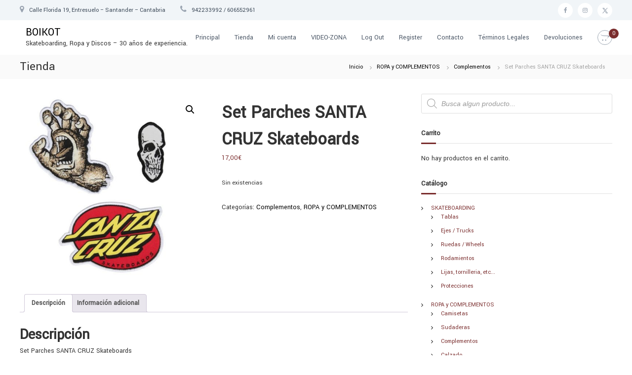

--- FILE ---
content_type: text/html; charset=UTF-8
request_url: https://boikot.net/producto/set-parches-santa-cruz-skateboards/
body_size: 21817
content:
<!DOCTYPE html>
<html lang="es">
<head>
<meta charset="UTF-8">
<meta name="viewport" content="width=device-width, initial-scale=1">
<link rel="profile" href="https://gmpg.org/xfn/11">

<meta name='robots' content='index, follow, max-image-preview:large, max-snippet:-1, max-video-preview:-1' />

	<!-- This site is optimized with the Yoast SEO plugin v26.6 - https://yoast.com/wordpress/plugins/seo/ -->
	<title>Set Parches SANTA CRUZ Skateboards - BOIKOT</title>
	<link rel="canonical" href="https://boikot.net/producto/set-parches-santa-cruz-skateboards/" />
	<meta property="og:locale" content="es_ES" />
	<meta property="og:type" content="article" />
	<meta property="og:title" content="Set Parches SANTA CRUZ Skateboards - BOIKOT" />
	<meta property="og:description" content="Set Parches SANTA CRUZ Skateboards Set de 3 parches." />
	<meta property="og:url" content="https://boikot.net/producto/set-parches-santa-cruz-skateboards/" />
	<meta property="og:site_name" content="BOIKOT" />
	<meta property="article:publisher" content="https://www.facebook.com/boikot.sk8.shop" />
	<meta property="article:modified_time" content="2024-08-20T17:52:24+00:00" />
	<meta property="og:image" content="https://boikot.net/wp-content/uploads/2022/11/Parches-santa-cruz-street-creep-set.jpg" />
	<meta property="og:image:width" content="1008" />
	<meta property="og:image:height" content="1010" />
	<meta property="og:image:type" content="image/jpeg" />
	<script type="application/ld+json" class="yoast-schema-graph">{"@context":"https://schema.org","@graph":[{"@type":"WebPage","@id":"https://boikot.net/producto/set-parches-santa-cruz-skateboards/","url":"https://boikot.net/producto/set-parches-santa-cruz-skateboards/","name":"Set Parches SANTA CRUZ Skateboards - BOIKOT","isPartOf":{"@id":"https://boikot.net/#website"},"primaryImageOfPage":{"@id":"https://boikot.net/producto/set-parches-santa-cruz-skateboards/#primaryimage"},"image":{"@id":"https://boikot.net/producto/set-parches-santa-cruz-skateboards/#primaryimage"},"thumbnailUrl":"https://boikot.net/wp-content/uploads/2022/11/Parches-santa-cruz-street-creep-set.jpg","datePublished":"2022-11-24T12:36:32+00:00","dateModified":"2024-08-20T17:52:24+00:00","breadcrumb":{"@id":"https://boikot.net/producto/set-parches-santa-cruz-skateboards/#breadcrumb"},"inLanguage":"es","potentialAction":[{"@type":"ReadAction","target":["https://boikot.net/producto/set-parches-santa-cruz-skateboards/"]}]},{"@type":"ImageObject","inLanguage":"es","@id":"https://boikot.net/producto/set-parches-santa-cruz-skateboards/#primaryimage","url":"https://boikot.net/wp-content/uploads/2022/11/Parches-santa-cruz-street-creep-set.jpg","contentUrl":"https://boikot.net/wp-content/uploads/2022/11/Parches-santa-cruz-street-creep-set.jpg","width":1008,"height":1010},{"@type":"BreadcrumbList","@id":"https://boikot.net/producto/set-parches-santa-cruz-skateboards/#breadcrumb","itemListElement":[{"@type":"ListItem","position":1,"name":"Home","item":"https://boikot.net/"},{"@type":"ListItem","position":2,"name":"Tienda","item":"https://boikot.net/tienda/"},{"@type":"ListItem","position":3,"name":"Set Parches SANTA CRUZ Skateboards"}]},{"@type":"WebSite","@id":"https://boikot.net/#website","url":"https://boikot.net/","name":"BOIKOT","description":"Skateboarding, Ropa y Discos - 30 años de experiencia.","publisher":{"@id":"https://boikot.net/#organization"},"potentialAction":[{"@type":"SearchAction","target":{"@type":"EntryPoint","urlTemplate":"https://boikot.net/?s={search_term_string}"},"query-input":{"@type":"PropertyValueSpecification","valueRequired":true,"valueName":"search_term_string"}}],"inLanguage":"es"},{"@type":"Organization","@id":"https://boikot.net/#organization","name":"Boikot","url":"https://boikot.net/","logo":{"@type":"ImageObject","inLanguage":"es","@id":"https://boikot.net/#/schema/logo/image/","url":"https://test.boikot.net/wp-content/uploads/2020/01/CALAVERAS.jpg","contentUrl":"https://test.boikot.net/wp-content/uploads/2020/01/CALAVERAS.jpg","width":970,"height":984,"caption":"Boikot"},"image":{"@id":"https://boikot.net/#/schema/logo/image/"},"sameAs":["https://www.facebook.com/boikot.sk8.shop","https://www.instagram.com/boikotsk8_cantabria/","https://www.youtube.com/BOIKOTSK8yDiscos"]}]}</script>
	<!-- / Yoast SEO plugin. -->


<link href='https://fonts.gstatic.com' crossorigin rel='preconnect' />
<link rel="alternate" title="oEmbed (JSON)" type="application/json+oembed" href="https://boikot.net/wp-json/oembed/1.0/embed?url=https%3A%2F%2Fboikot.net%2Fproducto%2Fset-parches-santa-cruz-skateboards%2F" />
<link rel="alternate" title="oEmbed (XML)" type="text/xml+oembed" href="https://boikot.net/wp-json/oembed/1.0/embed?url=https%3A%2F%2Fboikot.net%2Fproducto%2Fset-parches-santa-cruz-skateboards%2F&#038;format=xml" />
<style id='wp-img-auto-sizes-contain-inline-css' type='text/css'>
img:is([sizes=auto i],[sizes^="auto," i]){contain-intrinsic-size:3000px 1500px}
/*# sourceURL=wp-img-auto-sizes-contain-inline-css */
</style>
<style id='wp-block-library-inline-css' type='text/css'>
:root{--wp-block-synced-color:#7a00df;--wp-block-synced-color--rgb:122,0,223;--wp-bound-block-color:var(--wp-block-synced-color);--wp-editor-canvas-background:#ddd;--wp-admin-theme-color:#007cba;--wp-admin-theme-color--rgb:0,124,186;--wp-admin-theme-color-darker-10:#006ba1;--wp-admin-theme-color-darker-10--rgb:0,107,160.5;--wp-admin-theme-color-darker-20:#005a87;--wp-admin-theme-color-darker-20--rgb:0,90,135;--wp-admin-border-width-focus:2px}@media (min-resolution:192dpi){:root{--wp-admin-border-width-focus:1.5px}}.wp-element-button{cursor:pointer}:root .has-very-light-gray-background-color{background-color:#eee}:root .has-very-dark-gray-background-color{background-color:#313131}:root .has-very-light-gray-color{color:#eee}:root .has-very-dark-gray-color{color:#313131}:root .has-vivid-green-cyan-to-vivid-cyan-blue-gradient-background{background:linear-gradient(135deg,#00d084,#0693e3)}:root .has-purple-crush-gradient-background{background:linear-gradient(135deg,#34e2e4,#4721fb 50%,#ab1dfe)}:root .has-hazy-dawn-gradient-background{background:linear-gradient(135deg,#faaca8,#dad0ec)}:root .has-subdued-olive-gradient-background{background:linear-gradient(135deg,#fafae1,#67a671)}:root .has-atomic-cream-gradient-background{background:linear-gradient(135deg,#fdd79a,#004a59)}:root .has-nightshade-gradient-background{background:linear-gradient(135deg,#330968,#31cdcf)}:root .has-midnight-gradient-background{background:linear-gradient(135deg,#020381,#2874fc)}:root{--wp--preset--font-size--normal:16px;--wp--preset--font-size--huge:42px}.has-regular-font-size{font-size:1em}.has-larger-font-size{font-size:2.625em}.has-normal-font-size{font-size:var(--wp--preset--font-size--normal)}.has-huge-font-size{font-size:var(--wp--preset--font-size--huge)}.has-text-align-center{text-align:center}.has-text-align-left{text-align:left}.has-text-align-right{text-align:right}.has-fit-text{white-space:nowrap!important}#end-resizable-editor-section{display:none}.aligncenter{clear:both}.items-justified-left{justify-content:flex-start}.items-justified-center{justify-content:center}.items-justified-right{justify-content:flex-end}.items-justified-space-between{justify-content:space-between}.screen-reader-text{border:0;clip-path:inset(50%);height:1px;margin:-1px;overflow:hidden;padding:0;position:absolute;width:1px;word-wrap:normal!important}.screen-reader-text:focus{background-color:#ddd;clip-path:none;color:#444;display:block;font-size:1em;height:auto;left:5px;line-height:normal;padding:15px 23px 14px;text-decoration:none;top:5px;width:auto;z-index:100000}html :where(.has-border-color){border-style:solid}html :where([style*=border-top-color]){border-top-style:solid}html :where([style*=border-right-color]){border-right-style:solid}html :where([style*=border-bottom-color]){border-bottom-style:solid}html :where([style*=border-left-color]){border-left-style:solid}html :where([style*=border-width]){border-style:solid}html :where([style*=border-top-width]){border-top-style:solid}html :where([style*=border-right-width]){border-right-style:solid}html :where([style*=border-bottom-width]){border-bottom-style:solid}html :where([style*=border-left-width]){border-left-style:solid}html :where(img[class*=wp-image-]){height:auto;max-width:100%}:where(figure){margin:0 0 1em}html :where(.is-position-sticky){--wp-admin--admin-bar--position-offset:var(--wp-admin--admin-bar--height,0px)}@media screen and (max-width:600px){html :where(.is-position-sticky){--wp-admin--admin-bar--position-offset:0px}}

/*# sourceURL=wp-block-library-inline-css */
</style><link rel='stylesheet' id='wc-blocks-style-css' href='https://boikot.net/wp-content/plugins/woocommerce/assets/client/blocks/wc-blocks.css?ver=wc-10.4.3' type='text/css' media='all' />
<style id='global-styles-inline-css' type='text/css'>
:root{--wp--preset--aspect-ratio--square: 1;--wp--preset--aspect-ratio--4-3: 4/3;--wp--preset--aspect-ratio--3-4: 3/4;--wp--preset--aspect-ratio--3-2: 3/2;--wp--preset--aspect-ratio--2-3: 2/3;--wp--preset--aspect-ratio--16-9: 16/9;--wp--preset--aspect-ratio--9-16: 9/16;--wp--preset--color--black: #000000;--wp--preset--color--cyan-bluish-gray: #abb8c3;--wp--preset--color--white: #ffffff;--wp--preset--color--pale-pink: #f78da7;--wp--preset--color--vivid-red: #cf2e2e;--wp--preset--color--luminous-vivid-orange: #ff6900;--wp--preset--color--luminous-vivid-amber: #fcb900;--wp--preset--color--light-green-cyan: #7bdcb5;--wp--preset--color--vivid-green-cyan: #00d084;--wp--preset--color--pale-cyan-blue: #8ed1fc;--wp--preset--color--vivid-cyan-blue: #0693e3;--wp--preset--color--vivid-purple: #9b51e0;--wp--preset--gradient--vivid-cyan-blue-to-vivid-purple: linear-gradient(135deg,rgb(6,147,227) 0%,rgb(155,81,224) 100%);--wp--preset--gradient--light-green-cyan-to-vivid-green-cyan: linear-gradient(135deg,rgb(122,220,180) 0%,rgb(0,208,130) 100%);--wp--preset--gradient--luminous-vivid-amber-to-luminous-vivid-orange: linear-gradient(135deg,rgb(252,185,0) 0%,rgb(255,105,0) 100%);--wp--preset--gradient--luminous-vivid-orange-to-vivid-red: linear-gradient(135deg,rgb(255,105,0) 0%,rgb(207,46,46) 100%);--wp--preset--gradient--very-light-gray-to-cyan-bluish-gray: linear-gradient(135deg,rgb(238,238,238) 0%,rgb(169,184,195) 100%);--wp--preset--gradient--cool-to-warm-spectrum: linear-gradient(135deg,rgb(74,234,220) 0%,rgb(151,120,209) 20%,rgb(207,42,186) 40%,rgb(238,44,130) 60%,rgb(251,105,98) 80%,rgb(254,248,76) 100%);--wp--preset--gradient--blush-light-purple: linear-gradient(135deg,rgb(255,206,236) 0%,rgb(152,150,240) 100%);--wp--preset--gradient--blush-bordeaux: linear-gradient(135deg,rgb(254,205,165) 0%,rgb(254,45,45) 50%,rgb(107,0,62) 100%);--wp--preset--gradient--luminous-dusk: linear-gradient(135deg,rgb(255,203,112) 0%,rgb(199,81,192) 50%,rgb(65,88,208) 100%);--wp--preset--gradient--pale-ocean: linear-gradient(135deg,rgb(255,245,203) 0%,rgb(182,227,212) 50%,rgb(51,167,181) 100%);--wp--preset--gradient--electric-grass: linear-gradient(135deg,rgb(202,248,128) 0%,rgb(113,206,126) 100%);--wp--preset--gradient--midnight: linear-gradient(135deg,rgb(2,3,129) 0%,rgb(40,116,252) 100%);--wp--preset--font-size--small: 13px;--wp--preset--font-size--medium: 20px;--wp--preset--font-size--large: 36px;--wp--preset--font-size--x-large: 42px;--wp--preset--spacing--20: 0.44rem;--wp--preset--spacing--30: 0.67rem;--wp--preset--spacing--40: 1rem;--wp--preset--spacing--50: 1.5rem;--wp--preset--spacing--60: 2.25rem;--wp--preset--spacing--70: 3.38rem;--wp--preset--spacing--80: 5.06rem;--wp--preset--shadow--natural: 6px 6px 9px rgba(0, 0, 0, 0.2);--wp--preset--shadow--deep: 12px 12px 50px rgba(0, 0, 0, 0.4);--wp--preset--shadow--sharp: 6px 6px 0px rgba(0, 0, 0, 0.2);--wp--preset--shadow--outlined: 6px 6px 0px -3px rgb(255, 255, 255), 6px 6px rgb(0, 0, 0);--wp--preset--shadow--crisp: 6px 6px 0px rgb(0, 0, 0);}:where(.is-layout-flex){gap: 0.5em;}:where(.is-layout-grid){gap: 0.5em;}body .is-layout-flex{display: flex;}.is-layout-flex{flex-wrap: wrap;align-items: center;}.is-layout-flex > :is(*, div){margin: 0;}body .is-layout-grid{display: grid;}.is-layout-grid > :is(*, div){margin: 0;}:where(.wp-block-columns.is-layout-flex){gap: 2em;}:where(.wp-block-columns.is-layout-grid){gap: 2em;}:where(.wp-block-post-template.is-layout-flex){gap: 1.25em;}:where(.wp-block-post-template.is-layout-grid){gap: 1.25em;}.has-black-color{color: var(--wp--preset--color--black) !important;}.has-cyan-bluish-gray-color{color: var(--wp--preset--color--cyan-bluish-gray) !important;}.has-white-color{color: var(--wp--preset--color--white) !important;}.has-pale-pink-color{color: var(--wp--preset--color--pale-pink) !important;}.has-vivid-red-color{color: var(--wp--preset--color--vivid-red) !important;}.has-luminous-vivid-orange-color{color: var(--wp--preset--color--luminous-vivid-orange) !important;}.has-luminous-vivid-amber-color{color: var(--wp--preset--color--luminous-vivid-amber) !important;}.has-light-green-cyan-color{color: var(--wp--preset--color--light-green-cyan) !important;}.has-vivid-green-cyan-color{color: var(--wp--preset--color--vivid-green-cyan) !important;}.has-pale-cyan-blue-color{color: var(--wp--preset--color--pale-cyan-blue) !important;}.has-vivid-cyan-blue-color{color: var(--wp--preset--color--vivid-cyan-blue) !important;}.has-vivid-purple-color{color: var(--wp--preset--color--vivid-purple) !important;}.has-black-background-color{background-color: var(--wp--preset--color--black) !important;}.has-cyan-bluish-gray-background-color{background-color: var(--wp--preset--color--cyan-bluish-gray) !important;}.has-white-background-color{background-color: var(--wp--preset--color--white) !important;}.has-pale-pink-background-color{background-color: var(--wp--preset--color--pale-pink) !important;}.has-vivid-red-background-color{background-color: var(--wp--preset--color--vivid-red) !important;}.has-luminous-vivid-orange-background-color{background-color: var(--wp--preset--color--luminous-vivid-orange) !important;}.has-luminous-vivid-amber-background-color{background-color: var(--wp--preset--color--luminous-vivid-amber) !important;}.has-light-green-cyan-background-color{background-color: var(--wp--preset--color--light-green-cyan) !important;}.has-vivid-green-cyan-background-color{background-color: var(--wp--preset--color--vivid-green-cyan) !important;}.has-pale-cyan-blue-background-color{background-color: var(--wp--preset--color--pale-cyan-blue) !important;}.has-vivid-cyan-blue-background-color{background-color: var(--wp--preset--color--vivid-cyan-blue) !important;}.has-vivid-purple-background-color{background-color: var(--wp--preset--color--vivid-purple) !important;}.has-black-border-color{border-color: var(--wp--preset--color--black) !important;}.has-cyan-bluish-gray-border-color{border-color: var(--wp--preset--color--cyan-bluish-gray) !important;}.has-white-border-color{border-color: var(--wp--preset--color--white) !important;}.has-pale-pink-border-color{border-color: var(--wp--preset--color--pale-pink) !important;}.has-vivid-red-border-color{border-color: var(--wp--preset--color--vivid-red) !important;}.has-luminous-vivid-orange-border-color{border-color: var(--wp--preset--color--luminous-vivid-orange) !important;}.has-luminous-vivid-amber-border-color{border-color: var(--wp--preset--color--luminous-vivid-amber) !important;}.has-light-green-cyan-border-color{border-color: var(--wp--preset--color--light-green-cyan) !important;}.has-vivid-green-cyan-border-color{border-color: var(--wp--preset--color--vivid-green-cyan) !important;}.has-pale-cyan-blue-border-color{border-color: var(--wp--preset--color--pale-cyan-blue) !important;}.has-vivid-cyan-blue-border-color{border-color: var(--wp--preset--color--vivid-cyan-blue) !important;}.has-vivid-purple-border-color{border-color: var(--wp--preset--color--vivid-purple) !important;}.has-vivid-cyan-blue-to-vivid-purple-gradient-background{background: var(--wp--preset--gradient--vivid-cyan-blue-to-vivid-purple) !important;}.has-light-green-cyan-to-vivid-green-cyan-gradient-background{background: var(--wp--preset--gradient--light-green-cyan-to-vivid-green-cyan) !important;}.has-luminous-vivid-amber-to-luminous-vivid-orange-gradient-background{background: var(--wp--preset--gradient--luminous-vivid-amber-to-luminous-vivid-orange) !important;}.has-luminous-vivid-orange-to-vivid-red-gradient-background{background: var(--wp--preset--gradient--luminous-vivid-orange-to-vivid-red) !important;}.has-very-light-gray-to-cyan-bluish-gray-gradient-background{background: var(--wp--preset--gradient--very-light-gray-to-cyan-bluish-gray) !important;}.has-cool-to-warm-spectrum-gradient-background{background: var(--wp--preset--gradient--cool-to-warm-spectrum) !important;}.has-blush-light-purple-gradient-background{background: var(--wp--preset--gradient--blush-light-purple) !important;}.has-blush-bordeaux-gradient-background{background: var(--wp--preset--gradient--blush-bordeaux) !important;}.has-luminous-dusk-gradient-background{background: var(--wp--preset--gradient--luminous-dusk) !important;}.has-pale-ocean-gradient-background{background: var(--wp--preset--gradient--pale-ocean) !important;}.has-electric-grass-gradient-background{background: var(--wp--preset--gradient--electric-grass) !important;}.has-midnight-gradient-background{background: var(--wp--preset--gradient--midnight) !important;}.has-small-font-size{font-size: var(--wp--preset--font-size--small) !important;}.has-medium-font-size{font-size: var(--wp--preset--font-size--medium) !important;}.has-large-font-size{font-size: var(--wp--preset--font-size--large) !important;}.has-x-large-font-size{font-size: var(--wp--preset--font-size--x-large) !important;}
/*# sourceURL=global-styles-inline-css */
</style>

<style id='classic-theme-styles-inline-css' type='text/css'>
/*! This file is auto-generated */
.wp-block-button__link{color:#fff;background-color:#32373c;border-radius:9999px;box-shadow:none;text-decoration:none;padding:calc(.667em + 2px) calc(1.333em + 2px);font-size:1.125em}.wp-block-file__button{background:#32373c;color:#fff;text-decoration:none}
/*# sourceURL=/wp-includes/css/classic-themes.min.css */
</style>
<link rel='stylesheet' id='srzmpcss-css' href='https://boikot.net/wp-content/plugins/srizon-responsive-youtube-album-1.3/css/mag-popup.min.css?ver=6.9' type='text/css' media='all' />
<link rel='stylesheet' id='srzytstyles-css' href='https://boikot.net/wp-content/plugins/srizon-responsive-youtube-album-1.3/css/srzytstyles.css?ver=6.9' type='text/css' media='all' />
<link rel='stylesheet' id='srzcustomcss-css' href='https://boikot.net/wp-content/plugins/srizon-responsive-youtube-album-1.3/css/srizon.custom.min.css?ver=6.9' type='text/css' media='all' />
<link rel='stylesheet' id='photoswipe-css' href='https://boikot.net/wp-content/plugins/woocommerce/assets/css/photoswipe/photoswipe.min.css?ver=10.4.3' type='text/css' media='all' />
<link rel='stylesheet' id='photoswipe-default-skin-css' href='https://boikot.net/wp-content/plugins/woocommerce/assets/css/photoswipe/default-skin/default-skin.min.css?ver=10.4.3' type='text/css' media='all' />
<link rel='stylesheet' id='woocommerce-layout-css' href='https://boikot.net/wp-content/plugins/woocommerce/assets/css/woocommerce-layout.css?ver=10.4.3' type='text/css' media='all' />
<link rel='stylesheet' id='woocommerce-smallscreen-css' href='https://boikot.net/wp-content/plugins/woocommerce/assets/css/woocommerce-smallscreen.css?ver=10.4.3' type='text/css' media='only screen and (max-width: 768px)' />
<link rel='stylesheet' id='woocommerce-general-css' href='https://boikot.net/wp-content/plugins/woocommerce/assets/css/woocommerce.css?ver=10.4.3' type='text/css' media='all' />
<style id='woocommerce-inline-inline-css' type='text/css'>
.woocommerce form .form-row .required { visibility: visible; }
/*# sourceURL=woocommerce-inline-inline-css */
</style>
<link rel='stylesheet' id='wpos-slick-style-css' href='https://boikot.net/wp-content/plugins/wp-logo-showcase-responsive-slider-slider/assets/css/slick.css?ver=3.8.7' type='text/css' media='all' />
<link rel='stylesheet' id='wpls-public-style-css' href='https://boikot.net/wp-content/plugins/wp-logo-showcase-responsive-slider-slider/assets/css/wpls-public.css?ver=3.8.7' type='text/css' media='all' />
<link rel='stylesheet' id='dgwt-wcas-style-css' href='https://boikot.net/wp-content/plugins/ajax-search-for-woocommerce/assets/css/style.min.css?ver=1.32.2' type='text/css' media='all' />
<link rel='stylesheet' id='font-awesome-css' href='https://boikot.net/wp-content/themes/flash/css/font-awesome.min.css?ver=6.9' type='text/css' media='' />
<link rel='stylesheet' id='flash-style-css' href='https://boikot.net/wp-content/themes/flash/style.css?ver=6.9' type='text/css' media='all' />
<style id='flash-style-inline-css' type='text/css'>
	/* Predefined Color Schemes CSS */

	/* Background Color */
	body {
		background-color: #ffffff;
	}

	/* Link Color */
	#site-navigation ul li:hover > a, #site-navigation ul li.current-menu-item > a, #site-navigation ul li.current_page_item > a, #site-navigation ul li.current_page_ancestor > a, #site-navigation ul li.current-menu-ancestor > a, #site-navigation ul.sub-menu li:hover > a,#site-navigation ul li ul.sub-menu li.menu-item-has-children ul li:hover > a,#site-navigation ul li ul.sub-menu li.menu-item-has-children:hover > .menu-item,body.transparent #masthead .header-bottom #site-navigation ul li:hover > .menu-item,body.transparent #masthead .header-bottom #site-navigation ul li:hover > a,body.transparent #masthead .header-bottom #site-navigation ul.sub-menu li:hover > a,body.transparent #masthead .header-bottom #site-navigation ul.sub-menu li.menu-item-has-children ul li:hover > a,body.transparent.header-sticky #masthead-sticky-wrapper #masthead .header-bottom #site-navigation ul.sub-menu li > a:hover,.tg-service-widget .service-title-wrap a:hover,.tg-service-widget .service-more,.feature-product-section .button-group button:hover ,.fun-facts-section .fun-facts-icon-wrap,.fun-facts-section .tg-fun-facts-widget.tg-fun-facts-layout-2 .counter-wrapper,.blog-section .tg-blog-widget-layout-2 .blog-content .read-more-container .read-more a,footer.footer-layout #top-footer .widget-title::first-letter,footer.footer-layout #top-footer .widget ul li a:hover,footer.footer-layout #bottom-footer .copyright .copyright-text a:hover,footer.footer-layout #bottom-footer .footer-menu ul li a:hover,.archive #primary .entry-content-block h2.entry-title a:hover,.blog #primary .entry-content-block h2.entry-title a:hover,#secondary .widget ul li a:hover,.woocommerce-Price-amount.amount,.team-wrapper .team-content-wrapper .team-social a:hover,.testimonial-container .testimonial-wrapper .testimonial-slide .testominial-content-wrapper .testimonial-icon,.footer-menu li a:hover,.tg-feature-product-filter-layout .button.is-checked:hover,.testimonial-container .testimonial-icon,#site-navigation ul li.menu-item-has-children:hover > .sub-toggle,#secondary .widget ul li a,#comments .comment-list article.comment-body .reply a,.tg-slider-widget .btn-wrapper a{
		color: #F54337;
	}

	.feature-product-section .tg-feature-product-layout-2 .tg-container .tg-column-wrapper .tg-feature-product-widget .featured-image-desc, #respond #commentform .form-submit input:hover, .blog-section .tg-blog-widget-layout-1 .tg-blog-widget:hover,#scroll-up,.header-bottom .search-wrap .search-box .searchform .btn:hover,.header-bottom .cart-wrap .flash-cart-views a span,body.transparent #masthead .header-bottom #site-navigation ul li a::before,.tg-slider-widget.slider-dark .btn-wrapper a:hover,.section-title:after,.about-section .about-content-wrapper .btn-wrapper a,.tg-service-widget .service-icon-wrap,.team-wrapper .team-content-wrapper .team-designation:after,.call-to-action-section .btn-wrapper a:hover,.blog-section .tg-blog-widget-layout-1:hover,.blog-section .tg-blog-widget-layout-2 .post-image .entry-date,.blog-section .tg-blog-widget-layout-2 .blog-content .post-readmore,.pricing-table-section .tg-pricing-table-widget:hover,.pricing-table-section .tg-pricing-table-widget.tg-pricing-table-layout-2 .pricing,.pricing-table-section .tg-pricing-table-widget.tg-pricing-table-layout-2 .btn-wrapper a,footer.footer-layout #top-footer .widget_tag_cloud .tagcloud a:hover,#secondary .widget-title:after,#secondary .searchform .btn:hover,#primary .searchform .btn:hover,  #respond #commentform .form-submit input,.woocommerce ul.products li.product .onsale,.woocommerce ul.products li.product .button,.woocommerce #respond input#submit.alt,.woocommerce a.button.alt,.woocommerce button.button.alt,.woocommerce input.button.alt,.added_to_cart.wc-forward,.testimonial-container .swiper-pagination.testimonial-pager .swiper-pagination-bullet:hover, .testimonial-container .swiper-pagination.testimonial-pager .swiper-pagination-bullet.swiper-pagination-bullet-active,.header-bottom .searchform .btn,.navigation .nav-links a:hover, .bttn:hover, button, input[type="button"]:hover, input[type="reset"]:hover, input[type="submit"]:hover,.tg-slider-widget .btn-wrapper a:hover  {
		background-color: #F54337;
	}
	body.transparent.header-sticky #masthead-sticky-wrapper #masthead .header-bottom .search-wrap .search-icon:hover, body.transparent #masthead .header-bottom .search-wrap .search-icon:hover, .header-bottom .search-wrap .search-icon:hover,#comments .comment-list article.comment-body .reply a::before,.tg-slider-widget .btn-wrapper a, .tg-slider-widget .btn-wrapper a:hover {
	  border-color: #F54337;
	}
	body.transparent.header-sticky #masthead-sticky-wrapper.is-sticky #masthead .header-bottom #site-navigation ul li.current-flash-item a,#site-navigation ul li.current-flash-item a, body.transparent.header-sticky #masthead-sticky-wrapper #masthead .header-bottom .search-wrap .search-icon:hover, body.transparent #masthead .header-bottom .search-wrap .search-icon:hover, .header-bottom .search-wrap .search-icon:hover {
	  color: #F54337;
	}
	.tg-slider-widget.slider-dark .btn-wrapper a:hover,.call-to-action-section .btn-wrapper a:hover,footer.footer-layout #top-footer .widget_tag_cloud .tagcloud a:hover {
		border-color: #F54337;
	}
	body.transparent.header-sticky #masthead-sticky-wrapper #masthead .header-bottom #site-navigation ul li:hover > a,body.transparent #masthead .header-bottom #site-navigation ul li:hover .sub-toggle{
		color: #F54337;
	}

	.tg-service-widget .service-icon-wrap:after{
			border-top-color: #F54337;
		}

	.feature-product-section .tg-feature-product-widget .featured-image-desc::before,.blog-section .row:nth-child(odd) .tg-blog-widget:hover .post-image::before,.blog-section .row:nth-child(2n) .tg-blog-widget:hover .post-image::before{
			border-right-color: #F54337;
		}

	.feature-product-section .tg-feature-product-widget .featured-image-desc::before,.blog-section .row:nth-child(odd) .tg-blog-widget:hover .post-image::before,footer.footer-layout #top-footer .widget-title{
		border-left-color: #F54337;
	}

	/* Main Text Color */
	.tg-slider-widget .swiper-button-next::before,.tg-slider-widget .swiper-button-prev::before,.tg-slider-widget .caption-title,.section-title-wrapper .section-title,.tg-service-widget .service-title-wrap a ,.team-wrapper .team-content-wrapper .team-title a,.testimonial-container .testimonial-wrapper .testimonial-slide .testimonial-client-detail .client-detail-block .testimonial-title,.blog-section .row:nth-child(odd) .blog-content .entry-title a,.blog-section .row:nth-child(even) .blog-content .entry-title a,.blog-section .tg-blog-widget:hover .blog-content .entry-title a:hover,.blog-section .tg-blog-widget-layout-2 .tg-blog-widget:hover .blog-content .entry-title a,.pricing-table-section .tg-pricing-table-widget .pricing-table-title ,.pricing-table-section .tg-pricing-table-widget .pricing,.pricing-table-section .tg-pricing-table-widget .btn-wrapper a,.pricing-table-section .tg-pricing-table-widget.standard .popular-batch,.single-post #primary .author-description .author-description-block .author-title,.section-title-wrapper .section-title,.tg-service-widget .service-title-wrap a,.tg-service-widget .service-title-wrap a,.blog-section .tg-blog-widget-layout-2 .entry-title a,.entry-content-block .entry-title a,.blog #primary .entry-content-block .entry-content,.breadcrumb-trail.breadcrumbs .trail-title,#secondary .widget-title,#secondary .widget ul li,.archive #primary .entry-content-block .entry-content,.entry-content, .entry-summary,#comments .comments-title,#comments .comment-list article.comment-body .comment-content,.comment-reply-title,.search .entry-title a,.section-title,.blog-section .row:nth-child(odd) .entry-summary,.blog-section .row:nth-child(even) .entry-summary,.blog-wrapper .entry-title a,.tg-blog-widget-layout-3 .entry-title a,.feature-product-section .tg-feature-product-widget .feature-title-wrap a,.team-wrapper .team-title,.testimonial-container .testimonial-content{
		color: #333333;
	}

	.header-bottom .search-wrap .search-box .searchform .btn,.testimonial-container .swiper-pagination.testimonial-pager .swiper-pagination-bullet{
		background-color: #333333;
	}

	.feature-product-section .tg-feature-product-layout-2 .tg-container .tg-column-wrapper .tg-feature-product-widget .featured-image-desc::before{
		border-right-color: #333333;
	}

	/* Secondary Text Color */
	.tg-service-widget .service-content-wrap,.section-title-wrapper .section-description,.team-wrapper .team-content-wrapper .team-content,.testimonial-container .testimonial-wrapper .testimonial-slide .testominial-content-wrapper .testimonial-content, button, input, select, textarea,.entry-meta a,.cat-links a,.entry-footer a,.entry-meta span,.single .entry-content-block .entry-footer span a,.single .entry-content-block .entry-footer span,#comments .comment-list article.comment-body .comment-metadata a,#comments .comment-list article.comment-body .comment-author,#respond #commentform p,.testimonial-container .testimonial-degicnation,.fun-facts-section .fun-facts-title-wrap,.blog-section .row:nth-child(odd) .entry-meta a,.blog-section .row:nth-child(even) .entry-meta a,.tg-blog-widget-layout-2 .read-more-container .entry-author a,.blog-section .tg-blog-widget-layout-2 .read-more-container .entry-author,.tg-slider-widget .caption-desc {
		color: #777777;
	}

	@media(max-width: 980px){
		#site-navigation ul li.menu-item-has-children .sub-toggle {
			background-color: #F54337;
		}
	}

	@media screen and (min-width: 56.875em) {
		.main-navigation li:hover > a,
		.main-navigation li.focus > a {
			color: #F54337;
		}

		.main-navigation ul ul,
		.main-navigation ul ul li {
			border-color: rgba( 51, 51, 51, 0.2);
		}

		.main-navigation ul ul:before {
			border-top-color: rgba( 51, 51, 51, 0.2);
			border-bottom-color: rgba( 51, 51, 51, 0.2);
		}
	}


	/* Custom Link Color */
	#site-navigation ul li:hover > a, #site-navigation ul li.current-menu-item > a, #site-navigation ul li.current_page_item > a, #site-navigation ul li.current_page_ancestor > a, #site-navigation ul li.current-menu-ancestor > a,#site-navigation ul.sub-menu li:hover > a,#site-navigation ul li ul.sub-menu li.menu-item-has-children ul li:hover > a,#site-navigation ul li ul.sub-menu li.menu-item-has-children:hover > .menu-item,body.transparent #masthead .header-bottom #site-navigation ul li:hover > .menu-item,body.transparent #masthead .header-bottom #site-navigation ul li:hover > a,body.transparent #masthead .header-bottom #site-navigation ul.sub-menu li:hover > a,body.transparent #masthead .header-bottom #site-navigation ul.sub-menu li.menu-item-has-children ul li:hover > a,body.transparent.header-sticky #masthead-sticky-wrapper #masthead .header-bottom #site-navigation ul.sub-menu li > a:hover,.tg-service-widget .service-title-wrap a:hover,.tg-service-widget .service-more,.feature-product-section .button-group button:hover ,.fun-facts-section .fun-facts-icon-wrap,.fun-facts-section .tg-fun-facts-widget.tg-fun-facts-layout-2 .counter-wrapper,.blog-section .tg-blog-widget-layout-2 .blog-content .read-more-container .read-more a,footer.footer-layout #top-footer .widget-title::first-letter,footer.footer-layout #top-footer .widget ul li a:hover,footer.footer-layout #bottom-footer .copyright .copyright-text a:hover,footer.footer-layout #bottom-footer .footer-menu ul li a:hover,.archive #primary .entry-content-block h2.entry-title a:hover,.blog #primary .entry-content-block h2.entry-title a:hover,#secondary .widget ul li a:hover,.woocommerce-Price-amount.amount,.team-wrapper .team-content-wrapper .team-social a:hover,.testimonial-container .testimonial-wrapper .testimonial-slide .testominial-content-wrapper .testimonial-icon,.footer-menu li a:hover,.tg-feature-product-filter-layout .button.is-checked:hover,.testimonial-container .testimonial-icon,#site-navigation ul li.menu-item-has-children:hover > .sub-toggle,.woocommerce-error::before, .woocommerce-info::before, .woocommerce-message::before,#primary .post .entry-content-block .entry-meta a:hover,#primary .post .entry-content-block .entry-meta span:hover,.entry-meta span:hover a,.post .entry-content-block .entry-footer span a:hover,#secondary .widget ul li a,#comments .comment-list article.comment-body .reply a,.tg-slider-widget .btn-wrapper a,.entry-content a, .related-posts-wrapper .entry-title a:hover,
		.related-posts-wrapper .entry-meta > span a:hover{
			color: #7a2d2d;
	}

	.blog-section .tg-blog-widget-layout-1 .tg-blog-widget:hover, #scroll-up,.header-bottom .search-wrap .search-box .searchform .btn:hover,.header-bottom .cart-wrap .flash-cart-views a span,body.transparent #masthead .header-bottom #site-navigation ul li a::before,.tg-slider-widget.slider-dark .btn-wrapper a:hover, .section-title:after,.about-section .about-content-wrapper .btn-wrapper a,.tg-service-widget .service-icon-wrap,.team-wrapper .team-content-wrapper .team-designation:after,.call-to-action-section .btn-wrapper a:hover,.blog-section .tg-blog-widget-layout-1:hover,.blog-section .tg-blog-widget-layout-2 .post-image .entry-date,.blog-section .tg-blog-widget-layout-2 .blog-content .post-readmore,.pricing-table-section .tg-pricing-table-widget:hover,.pricing-table-section .tg-pricing-table-widget.tg-pricing-table-layout-2 .pricing,.pricing-table-section .tg-pricing-table-widget.tg-pricing-table-layout-2 .btn-wrapper a,footer.footer-layout #top-footer .widget_tag_cloud .tagcloud a:hover,#secondary .widget-title:after, #secondary .searchform .btn:hover,#primary .searchform .btn:hover,  #respond #commentform .form-submit input,.woocommerce span.onsale, .woocommerce ul.products li.product .onsale,.woocommerce ul.products li.product .button,.woocommerce #respond input#submit.alt,.woocommerce a.button.alt,.woocommerce button.button.alt,.woocommerce input.button.alt,.added_to_cart.wc-forward,.testimonial-container .swiper-pagination.testimonial-pager .swiper-pagination-bullet:hover, .testimonial-container .swiper-pagination.testimonial-pager .swiper-pagination-bullet.swiper-pagination-bullet-active,.header-bottom .searchform .btn,.navigation .nav-links a:hover, .bttn:hover, button, input[type="button"]:hover, input[type="reset"]:hover, input[type="submit"]:hover,.tg-slider-widget .btn-wrapper a:hover  {
		background-color: #7a2d2d;
	}
	.feature-product-section .tg-feature-product-layout-2 .tg-container .tg-column-wrapper .tg-feature-product-widget .featured-image-desc, .tg-team-widget.tg-team-layout-3 .team-wrapper .team-img .team-social {
		background-color: rgba( 122, 45, 45, 0.8);
	}
	#respond #commentform .form-submit input:hover{
	background-color: #661919;
	}

	.tg-slider-widget.slider-dark .btn-wrapper a:hover,.call-to-action-section .btn-wrapper a:hover,footer.footer-layout #top-footer .widget_tag_cloud .tagcloud a:hover,.woocommerce-error, .woocommerce-info, .woocommerce-message,#comments .comment-list article.comment-body .reply a::before,.tg-slider-widget .btn-wrapper a, .tg-slider-widget .btn-wrapper a:hover {
		border-color: #7a2d2d;
	}
	body.transparent.header-sticky #masthead-sticky-wrapper.is-sticky #site-navigation ul li.current-flash-item a, #site-navigation ul li.current-flash-item a, body.transparent.header-sticky #masthead-sticky-wrapper #site-navigation ul li:hover > a,body.transparent #site-navigation ul li:hover .sub-toggle{
			color: #7a2d2d;
		}

	.tg-service-widget .service-icon-wrap:after{
			border-top-color: #7a2d2d;
		}
	body.transparent.header-sticky #masthead-sticky-wrapper .search-wrap .search-icon:hover, body.transparent .search-wrap .search-icon:hover, .header-bottom .search-wrap .search-icon:hover {
	  border-color: #7a2d2d;
	}
	body.transparent.header-sticky #masthead-sticky-wrapper .search-wrap .search-icon:hover, body.transparent #masthead .header-bottom .search-wrap .search-icon:hover, .header-bottom .search-wrap .search-icon:hover,.breadcrumb-trail.breadcrumbs .trail-items li:first-child span:hover,.breadcrumb-trail.breadcrumbs .trail-items li span:hover a {
	  color: #7a2d2d;
	}
	.woocommerce ul.products li.product .button:hover, .woocommerce #respond input#submit.alt:hover, .woocommerce a.button.alt:hover, .woocommerce button.button.alt:hover, .woocommerce input.button.alt:hover,.added_to_cart.wc-forward:hover{
		background-color: #661919;
	}
	#preloader-background span {
		background-color: #661919;
	}
	#preloader-background span {
		--primary-color : #661919;
	}
	.feature-product-section .tg-feature-product-widget .featured-image-desc::before,.blog-section .row:nth-child(odd) .tg-blog-widget:hover .post-image::before{
			border-right-color: #7a2d2d;
		}
	.feature-product-section .tg-feature-product-widget .featured-image-desc::before,.blog-section .row:nth-child(odd) .tg-blog-widget:hover .post-image::before,footer.footer-layout #top-footer .widget-title,.blog-section .row:nth-child(2n) .tg-blog-widget:hover .post-image::before{
		border-left-color: #7a2d2d;
	}
	.blog-section .tg-blog-widget-layout-2 .entry-title a:hover,
	.blog-section .tg-blog-widget-layout-2 .tg-blog-widget:hover .blog-content .entry-title a:hover,
	.tg-blog-widget-layout-2 .read-more-container .entry-author:hover a,
	.tg-blog-widget-layout-2 .read-more-container .entry-author:hover,
	.blog-section .tg-blog-widget-layout-2 .read-more-container .read-more:hover a{
			color: #661919;
		}

	.tg-service-widget .service-more:hover{
		color: #661919;
	}

	@media(max-width: 980px){
		#site-navigation ul li.menu-item-has-children span.sub-toggle {
			background-color: #7a2d2d;
		}
	}

		@media screen and (min-width: 56.875em) {
			.main-navigation li:hover > a,
			.main-navigation li.focus > a {
				color: #7a2d2d;
			}
		}
	
/*# sourceURL=flash-style-inline-css */
</style>
<link rel='stylesheet' id='responsive-css' href='https://boikot.net/wp-content/themes/flash/css/responsive.min.css?ver=6.9' type='text/css' media='' />
<script type="text/javascript" src="https://boikot.net/wp-includes/js/jquery/jquery.min.js?ver=3.7.1" id="jquery-core-js"></script>
<script type="text/javascript" src="https://boikot.net/wp-includes/js/jquery/jquery-migrate.min.js?ver=3.4.1" id="jquery-migrate-js"></script>
<script type="text/javascript" src="https://boikot.net/wp-content/plugins/srizon-responsive-youtube-album-1.3/js/mag-popup.js?ver=6.9" id="srzmp-js"></script>
<script type="text/javascript" src="https://boikot.net/wp-content/plugins/srizon-responsive-youtube-album-1.3/js/srizon.custom.min.js?ver=6.9" id="srzcustom-js"></script>
<script type="text/javascript" src="https://boikot.net/wp-content/plugins/woocommerce/assets/js/jquery-blockui/jquery.blockUI.min.js?ver=2.7.0-wc.10.4.3" id="wc-jquery-blockui-js" defer="defer" data-wp-strategy="defer"></script>
<script type="text/javascript" id="wc-add-to-cart-js-extra">
/* <![CDATA[ */
var wc_add_to_cart_params = {"ajax_url":"/wp-admin/admin-ajax.php","wc_ajax_url":"/?wc-ajax=%%endpoint%%","i18n_view_cart":"Ver carrito","cart_url":"https://boikot.net/carrito/","is_cart":"","cart_redirect_after_add":"no"};
//# sourceURL=wc-add-to-cart-js-extra
/* ]]> */
</script>
<script type="text/javascript" src="https://boikot.net/wp-content/plugins/woocommerce/assets/js/frontend/add-to-cart.min.js?ver=10.4.3" id="wc-add-to-cart-js" defer="defer" data-wp-strategy="defer"></script>
<script type="text/javascript" src="https://boikot.net/wp-content/plugins/woocommerce/assets/js/zoom/jquery.zoom.min.js?ver=1.7.21-wc.10.4.3" id="wc-zoom-js" defer="defer" data-wp-strategy="defer"></script>
<script type="text/javascript" src="https://boikot.net/wp-content/plugins/woocommerce/assets/js/flexslider/jquery.flexslider.min.js?ver=2.7.2-wc.10.4.3" id="wc-flexslider-js" defer="defer" data-wp-strategy="defer"></script>
<script type="text/javascript" src="https://boikot.net/wp-content/plugins/woocommerce/assets/js/photoswipe/photoswipe.min.js?ver=4.1.1-wc.10.4.3" id="wc-photoswipe-js" defer="defer" data-wp-strategy="defer"></script>
<script type="text/javascript" src="https://boikot.net/wp-content/plugins/woocommerce/assets/js/photoswipe/photoswipe-ui-default.min.js?ver=4.1.1-wc.10.4.3" id="wc-photoswipe-ui-default-js" defer="defer" data-wp-strategy="defer"></script>
<script type="text/javascript" id="wc-single-product-js-extra">
/* <![CDATA[ */
var wc_single_product_params = {"i18n_required_rating_text":"Por favor elige una puntuaci\u00f3n","i18n_rating_options":["1 de 5 estrellas","2 de 5 estrellas","3 de 5 estrellas","4 de 5 estrellas","5 de 5 estrellas"],"i18n_product_gallery_trigger_text":"Ver galer\u00eda de im\u00e1genes a pantalla completa","review_rating_required":"yes","flexslider":{"rtl":false,"animation":"slide","smoothHeight":true,"directionNav":false,"controlNav":"thumbnails","slideshow":false,"animationSpeed":500,"animationLoop":false,"allowOneSlide":false},"zoom_enabled":"1","zoom_options":[],"photoswipe_enabled":"1","photoswipe_options":{"shareEl":false,"closeOnScroll":false,"history":false,"hideAnimationDuration":0,"showAnimationDuration":0},"flexslider_enabled":"1"};
//# sourceURL=wc-single-product-js-extra
/* ]]> */
</script>
<script type="text/javascript" src="https://boikot.net/wp-content/plugins/woocommerce/assets/js/frontend/single-product.min.js?ver=10.4.3" id="wc-single-product-js" defer="defer" data-wp-strategy="defer"></script>
<script type="text/javascript" src="https://boikot.net/wp-content/plugins/woocommerce/assets/js/js-cookie/js.cookie.min.js?ver=2.1.4-wc.10.4.3" id="wc-js-cookie-js" defer="defer" data-wp-strategy="defer"></script>
<script type="text/javascript" id="woocommerce-js-extra">
/* <![CDATA[ */
var woocommerce_params = {"ajax_url":"/wp-admin/admin-ajax.php","wc_ajax_url":"/?wc-ajax=%%endpoint%%","i18n_password_show":"Mostrar contrase\u00f1a","i18n_password_hide":"Ocultar contrase\u00f1a"};
//# sourceURL=woocommerce-js-extra
/* ]]> */
</script>
<script type="text/javascript" src="https://boikot.net/wp-content/plugins/woocommerce/assets/js/frontend/woocommerce.min.js?ver=10.4.3" id="woocommerce-js" defer="defer" data-wp-strategy="defer"></script>
<link rel="https://api.w.org/" href="https://boikot.net/wp-json/" /><link rel="alternate" title="JSON" type="application/json" href="https://boikot.net/wp-json/wp/v2/product/31542" /><link rel='shortlink' href='https://boikot.net/?p=31542' />

		<!-- GA Google Analytics @ https://m0n.co/ga -->
		<script async src="https://www.googletagmanager.com/gtag/js?id=G-RRBMLGL0G1"></script>
		<script>
			window.dataLayer = window.dataLayer || [];
			function gtag(){dataLayer.push(arguments);}
			gtag('js', new Date());
			gtag('config', 'G-RRBMLGL0G1');
		</script>

			<style>
			.dgwt-wcas-ico-magnifier,.dgwt-wcas-ico-magnifier-handler{max-width:20px}.dgwt-wcas-search-wrapp{max-width:600px}		</style>
			<noscript><style>.woocommerce-product-gallery{ opacity: 1 !important; }</style></noscript>
	<link rel="icon" href="https://boikot.net/wp-content/uploads/2022/05/cropped-boikot-logo-32x32.png" sizes="32x32" />
<link rel="icon" href="https://boikot.net/wp-content/uploads/2022/05/cropped-boikot-logo-192x192.png" sizes="192x192" />
<link rel="apple-touch-icon" href="https://boikot.net/wp-content/uploads/2022/05/cropped-boikot-logo-180x180.png" />
<meta name="msapplication-TileImage" content="https://boikot.net/wp-content/uploads/2022/05/cropped-boikot-logo-270x270.png" />
		<style type="text/css" id="wp-custom-css">
			/** Credit info in footer removal for TurnKey Linux */
#turnkey-credit  {
    display: none !important;
}		</style>
		<style id="kirki-inline-styles">body{font-family:Yantramanav;font-weight:400;}/* devanagari */
@font-face {
  font-family: 'Yantramanav';
  font-style: normal;
  font-weight: 400;
  font-display: swap;
  src: url(https://boikot.net/wp-content/fonts/yantramanav/font) format('woff');
  unicode-range: U+0900-097F, U+1CD0-1CF9, U+200C-200D, U+20A8, U+20B9, U+20F0, U+25CC, U+A830-A839, U+A8E0-A8FF, U+11B00-11B09;
}
/* latin-ext */
@font-face {
  font-family: 'Yantramanav';
  font-style: normal;
  font-weight: 400;
  font-display: swap;
  src: url(https://boikot.net/wp-content/fonts/yantramanav/font) format('woff');
  unicode-range: U+0100-02BA, U+02BD-02C5, U+02C7-02CC, U+02CE-02D7, U+02DD-02FF, U+0304, U+0308, U+0329, U+1D00-1DBF, U+1E00-1E9F, U+1EF2-1EFF, U+2020, U+20A0-20AB, U+20AD-20C0, U+2113, U+2C60-2C7F, U+A720-A7FF;
}
/* latin */
@font-face {
  font-family: 'Yantramanav';
  font-style: normal;
  font-weight: 400;
  font-display: swap;
  src: url(https://boikot.net/wp-content/fonts/yantramanav/font) format('woff');
  unicode-range: U+0000-00FF, U+0131, U+0152-0153, U+02BB-02BC, U+02C6, U+02DA, U+02DC, U+0304, U+0308, U+0329, U+2000-206F, U+20AC, U+2122, U+2191, U+2193, U+2212, U+2215, U+FEFF, U+FFFD;
}</style><link rel='stylesheet' id='so-css-flash-css' href='https://boikot.net/wp-content/uploads/so-css/so-css-flash.css?ver=1525290224' type='text/css' media='all' />
</head>

<body class="wp-singular product-template-default single single-product postid-31542 wp-embed-responsive wp-theme-flash theme-flash woocommerce woocommerce-page woocommerce-no-js  left-logo-right-menu right-sidebar">


<div id="preloader-background">
	<div id="spinners">
		<div id="preloader">
			<span></span>
			<span></span>
			<span></span>
			<span></span>
			<span></span>
		</div>
	</div>
</div>


<div id="page" class="site">
	<a class="skip-link screen-reader-text" href="#content">Saltar al contenido</a>

	
	<header id="masthead" class="site-header" role="banner">
				<div class="header-top">
			<div class="tg-container">
				<div class="tg-column-wrapper clearfix">
					<div class="left-content">
						<ul class="contact-info">
  <li><span><i class="fa fa-map-marker"></i></span>Calle Florida 19, Entresuelo – Santander – Cantabria</li>
  <li><span><i class="fa fa-phone"></i></span>942233992 / 606552961</li>
 </ul>

					</div>
					<div class="right-content">
						<div class="menu-header-example-container"><ul id="menu-header-example" class="social-menu"><li id="menu-item-15605" class="menu-item menu-item-type-custom menu-item-object-custom menu-item-15605"><a target="_blank" href="https://www.facebook.com/boikot.sk8.shop/"><span class="screen-reader-text">Facebook</span></a></li>
<li id="menu-item-15606" class="menu-item menu-item-type-custom menu-item-object-custom menu-item-15606"><a target="_blank" href="http://www.instagram.com/boikotsk8_cantabria/"><span class="screen-reader-text">Instagram</span></a></li>
<li id="menu-item-15607" class="menu-item menu-item-type-custom menu-item-object-custom menu-item-15607"><a target="_blank" href="https://twitter.com/boikotshop?lang=es"><span class="screen-reader-text">Twitter</span></a></li>
</ul></div>					</div>
				</div>
			</div>
		</div>
		
		<div class="header-bottom">
			<div class="tg-container">

				<div class="logo">
					
					<div class="logo-text site-branding">
													<p class="site-title"><a href="https://boikot.net/" rel="home">BOIKOT</a></p>
													<p class="site-description">Skateboarding, Ropa y Discos &#8211; 30 años de experiencia.</p>
											</div>
				</div>
				<div class="site-navigation-wrapper">
					<nav id="site-navigation" class="main-navigation" role="navigation">
						<div class="menu-toggle">
							<i class="fa fa-bars"></i>
						</div>
						<div class="menu-body-example-container"><ul id="primary-menu" class="menu"><li id="menu-item-6939" class="home menu-item menu-item-type-custom menu-item-object-custom menu-item-home menu-item-6939"><a href="https://boikot.net">Principal</a></li>
<li id="menu-item-6940" class="menu-item menu-item-type-custom menu-item-object-custom menu-item-6940"><a href="https://boikot.net/?post_type=product">Tienda</a></li>
<li id="menu-item-30129" class="menu-item menu-item-type-post_type menu-item-object-page menu-item-30129"><a href="https://boikot.net/mi-cuenta/">Mi cuenta</a></li>
<li id="menu-item-9401" class="menu-item menu-item-type-post_type menu-item-object-page menu-item-9401"><a href="https://boikot.net/video-zona/">VIDEO-ZONA</a></li>
<li id="menu-item-15611" class="menu-item menu-item-type-custom menu-item-object-custom menu-item-15611"><a href="https://boikot.net/wp-login.php?action=logout&#038;_wpnonce=06911c8769">Log Out</a></li>
<li id="menu-item-15612" class="menu-item menu-item-type-custom menu-item-object-custom menu-item-15612"><a href="https://boikot.net/wp-login.php?action=register">Register</a></li>
<li id="menu-item-17245" class="menu-item menu-item-type-post_type menu-item-object-page menu-item-17245"><a href="https://boikot.net/contacto/">Contacto</a></li>
<li id="menu-item-28468" class="menu-item menu-item-type-post_type menu-item-object-page menu-item-28468"><a href="https://boikot.net/terminos-legales/">Términos Legales</a></li>
<li id="menu-item-28505" class="menu-item menu-item-type-post_type menu-item-object-page menu-item-28505"><a href="https://boikot.net/devoluciones/">Devoluciones</a></li>
</ul></div>					</nav><!-- #site-navigation -->

					
									</div>

				<div class="header-action-container">
										<div class="cart-wrap">
						<div class="flash-cart-views">

							
							<a href="https://boikot.net/carrito/" class="wcmenucart-contents">
								<i class="fa fa-opencart"></i>
								<span class="cart-value">0</span>
							</a>
						</div>
						<div class="widget woocommerce widget_shopping_cart"><h2 class="widgettitle">Carrito</h2><div class="widget_shopping_cart_content"></div></div>					</div>
					
									</div>
			</div>
		</div>
	</header><!-- #masthead -->

	
	
		<nav id="flash-breadcrumbs" class="breadcrumb-trail breadcrumbs">
		<div class="tg-container">
			<h1 class="trail-title">Tienda</h1>			<nav class="woocommerce-breadcrumb" aria-label="Breadcrumb"><span><a href="https://boikot.net">Inicio</a></span><span><a href="https://boikot.net/categoria-producto/ropyc/">ROPA y COMPLEMENTOS</a></span><span><a href="https://boikot.net/categoria-producto/ropyc/complementos/">Complementos</a></span><span>Set Parches SANTA CRUZ Skateboards</span></nav>		</div>
	</nav>
	
	
	<div id="content" class="site-content">
		<div class="tg-container">

	<div id="primary" class="content-area"><main id="main" class="site-main" role="main">
					
			<div class="woocommerce-notices-wrapper"></div><div id="product-31542" class="product type-product post-31542 status-publish first outofstock product_cat-complementos product_cat-ropyc has-post-thumbnail featured shipping-taxable purchasable product-type-simple">

	<div class="woocommerce-product-gallery woocommerce-product-gallery--with-images woocommerce-product-gallery--columns-4 images" data-columns="4" style="opacity: 0; transition: opacity .25s ease-in-out;">
	<div class="woocommerce-product-gallery__wrapper">
		<div data-thumb="https://boikot.net/wp-content/uploads/2022/11/Parches-santa-cruz-street-creep-set-100x100.jpg" data-thumb-alt="Set Parches SANTA CRUZ Skateboards" data-thumb-srcset="https://boikot.net/wp-content/uploads/2022/11/Parches-santa-cruz-street-creep-set-100x100.jpg 100w, https://boikot.net/wp-content/uploads/2022/11/Parches-santa-cruz-street-creep-set-510x511.jpg 510w, https://boikot.net/wp-content/uploads/2022/11/Parches-santa-cruz-street-creep-set-64x64.jpg 64w, https://boikot.net/wp-content/uploads/2022/11/Parches-santa-cruz-street-creep-set-300x300.jpg 300w, https://boikot.net/wp-content/uploads/2022/11/Parches-santa-cruz-street-creep-set-150x150.jpg 150w, https://boikot.net/wp-content/uploads/2022/11/Parches-santa-cruz-street-creep-set-768x770.jpg 768w, https://boikot.net/wp-content/uploads/2022/11/Parches-santa-cruz-street-creep-set.jpg 1008w"  data-thumb-sizes="(max-width: 100px) 100vw, 100px" class="woocommerce-product-gallery__image"><a href="https://boikot.net/wp-content/uploads/2022/11/Parches-santa-cruz-street-creep-set.jpg"><img width="510" height="511" src="https://boikot.net/wp-content/uploads/2022/11/Parches-santa-cruz-street-creep-set-510x511.jpg" class="wp-post-image" alt="Set Parches SANTA CRUZ Skateboards" data-caption="" data-src="https://boikot.net/wp-content/uploads/2022/11/Parches-santa-cruz-street-creep-set.jpg" data-large_image="https://boikot.net/wp-content/uploads/2022/11/Parches-santa-cruz-street-creep-set.jpg" data-large_image_width="1008" data-large_image_height="1010" decoding="async" fetchpriority="high" srcset="https://boikot.net/wp-content/uploads/2022/11/Parches-santa-cruz-street-creep-set-510x511.jpg 510w, https://boikot.net/wp-content/uploads/2022/11/Parches-santa-cruz-street-creep-set-100x100.jpg 100w, https://boikot.net/wp-content/uploads/2022/11/Parches-santa-cruz-street-creep-set-64x64.jpg 64w, https://boikot.net/wp-content/uploads/2022/11/Parches-santa-cruz-street-creep-set-300x300.jpg 300w, https://boikot.net/wp-content/uploads/2022/11/Parches-santa-cruz-street-creep-set-150x150.jpg 150w, https://boikot.net/wp-content/uploads/2022/11/Parches-santa-cruz-street-creep-set-768x770.jpg 768w, https://boikot.net/wp-content/uploads/2022/11/Parches-santa-cruz-street-creep-set.jpg 1008w" sizes="(max-width: 510px) 100vw, 510px" /></a></div>	</div>
</div>

	<div class="summary entry-summary">
		<h1 class="product_title entry-title">Set Parches SANTA CRUZ Skateboards</h1><p class="price"><span class="woocommerce-Price-amount amount"><bdi>17,00<span class="woocommerce-Price-currencySymbol">&euro;</span></bdi></span></p>
<p class="stock out-of-stock">Sin existencias</p>
<div id="ppcp-recaptcha-v2-container" style="margin:20px 0;"></div><div class="product_meta">

	
	
	<span class="posted_in">Categorías: <a href="https://boikot.net/categoria-producto/ropyc/complementos/" rel="tag">Complementos</a>, <a href="https://boikot.net/categoria-producto/ropyc/" rel="tag">ROPA y COMPLEMENTOS</a></span>
	
	
</div>
	</div>

	
	<div class="woocommerce-tabs wc-tabs-wrapper">
		<ul class="tabs wc-tabs" role="tablist">
							<li role="presentation" class="description_tab" id="tab-title-description">
					<a href="#tab-description" role="tab" aria-controls="tab-description">
						Descripción					</a>
				</li>
							<li role="presentation" class="additional_information_tab" id="tab-title-additional_information">
					<a href="#tab-additional_information" role="tab" aria-controls="tab-additional_information">
						Información adicional					</a>
				</li>
					</ul>
					<div class="woocommerce-Tabs-panel woocommerce-Tabs-panel--description panel entry-content wc-tab" id="tab-description" role="tabpanel" aria-labelledby="tab-title-description">
				
	<h2>Descripción</h2>

<p>Set Parches SANTA CRUZ Skateboards</p>
<p>Set de 3 parches.</p>
<p><iframe width="560" height="315" src="https://www.youtube.com/embed/mo92JUmGajA" title="YouTube video player" frameborder="0" allow="accelerometer; autoplay; clipboard-write; encrypted-media; gyroscope; picture-in-picture" allowfullscreen></iframe></p>
			</div>
					<div class="woocommerce-Tabs-panel woocommerce-Tabs-panel--additional_information panel entry-content wc-tab" id="tab-additional_information" role="tabpanel" aria-labelledby="tab-title-additional_information">
				
	<h2>Información adicional</h2>

<table class="woocommerce-product-attributes shop_attributes" aria-label="Detalles del producto">
			<tr class="woocommerce-product-attributes-item woocommerce-product-attributes-item--weight">
			<th class="woocommerce-product-attributes-item__label" scope="row">Peso</th>
			<td class="woocommerce-product-attributes-item__value">,2 kg</td>
		</tr>
	</table>
			</div>
		
			</div>


	<section class="related products">

					<h2>Productos relacionados</h2>
				<ul class="products columns-4">

			
					<li class="product type-product post-31398 status-publish first instock product_cat-ropyc product_cat-complementos has-post-thumbnail featured shipping-taxable purchasable product-type-simple">
	<a href="https://boikot.net/producto/calcetines-thrasher-magazine-gonz-logo-pink/" class="woocommerce-LoopProduct-link woocommerce-loop-product__link"><img width="190" height="243" src="https://boikot.net/wp-content/uploads/2022/09/IMG-20220906-WA0009-190x243.jpg" class="attachment-woocommerce_thumbnail size-woocommerce_thumbnail" alt="Calcetines THRASHER Magazine - Gonz Logo Pink" decoding="async" loading="lazy" /><h2 class="woocommerce-loop-product__title">Calcetines THRASHER Magazine &#8211; Gonz Logo Pink</h2>
	<span class="price"><span class="woocommerce-Price-amount amount"><bdi>13,00<span class="woocommerce-Price-currencySymbol">&euro;</span></bdi></span></span>
</a><a href="/producto/set-parches-santa-cruz-skateboards/?add-to-cart=31398" aria-describedby="woocommerce_loop_add_to_cart_link_describedby_31398" data-quantity="1" class="button product_type_simple add_to_cart_button ajax_add_to_cart" data-product_id="31398" data-product_sku="" aria-label="Añadir al carrito: &ldquo;Calcetines THRASHER Magazine - Gonz Logo Pink&rdquo;" rel="nofollow" data-success_message="«Calcetines THRASHER Magazine - Gonz Logo Pink» se ha añadido a tu carrito" role="button">Añadir al carrito</a>	<span id="woocommerce_loop_add_to_cart_link_describedby_31398" class="screen-reader-text">
			</span>
</li>

			
					<li class="product type-product post-31935 status-publish instock product_cat-ropyc product_cat-complementos has-post-thumbnail featured shipping-taxable purchasable product-type-simple">
	<a href="https://boikot.net/producto/cartera-element-skateboards-segur-mocha-bisque/" class="woocommerce-LoopProduct-link woocommerce-loop-product__link"><img width="190" height="243" src="https://boikot.net/wp-content/uploads/2023/04/ELYAA00137-CPG0-Detail-190x243.png" class="attachment-woocommerce_thumbnail size-woocommerce_thumbnail" alt="Cartera ELEMENT Skateboards - Segur Mocha Bisque" decoding="async" loading="lazy" /><h2 class="woocommerce-loop-product__title">Cartera ELEMENT Skateboards &#8211; Segur Mocha Bisque</h2>
	<span class="price"><span class="woocommerce-Price-amount amount"><bdi>25,00<span class="woocommerce-Price-currencySymbol">&euro;</span></bdi></span></span>
</a><a href="/producto/set-parches-santa-cruz-skateboards/?add-to-cart=31935" aria-describedby="woocommerce_loop_add_to_cart_link_describedby_31935" data-quantity="1" class="button product_type_simple add_to_cart_button ajax_add_to_cart" data-product_id="31935" data-product_sku="" aria-label="Añadir al carrito: &ldquo;Cartera ELEMENT Skateboards - Segur Mocha Bisque&rdquo;" rel="nofollow" data-success_message="«Cartera ELEMENT Skateboards - Segur Mocha Bisque» se ha añadido a tu carrito" role="button">Añadir al carrito</a>	<span id="woocommerce_loop_add_to_cart_link_describedby_31935" class="screen-reader-text">
			</span>
</li>

			
					<li class="product type-product post-14210 status-publish instock product_cat-ropyc product_cat-camisetas has-post-thumbnail shipping-taxable purchasable product-type-simple">
	<a href="https://boikot.net/producto/camiseta-bacon-skateboards-logo/" class="woocommerce-LoopProduct-link woocommerce-loop-product__link"><img width="190" height="243" src="https://boikot.net/wp-content/uploads/2017/04/17888192_10155224846022767_1876977467_n-190x243.jpg" class="attachment-woocommerce_thumbnail size-woocommerce_thumbnail" alt="Camiseta BACON Skateboards - Logo" decoding="async" loading="lazy" /><h2 class="woocommerce-loop-product__title">Camiseta BACON Skateboards &#8211; Logo</h2>
	<span class="price"><span class="woocommerce-Price-amount amount"><bdi>27,00<span class="woocommerce-Price-currencySymbol">&euro;</span></bdi></span></span>
</a><a href="/producto/set-parches-santa-cruz-skateboards/?add-to-cart=14210" aria-describedby="woocommerce_loop_add_to_cart_link_describedby_14210" data-quantity="1" class="button product_type_simple add_to_cart_button ajax_add_to_cart" data-product_id="14210" data-product_sku="" aria-label="Añadir al carrito: &ldquo;Camiseta BACON Skateboards - Logo&rdquo;" rel="nofollow" data-success_message="«Camiseta BACON Skateboards - Logo» se ha añadido a tu carrito" role="button">Añadir al carrito</a>	<span id="woocommerce_loop_add_to_cart_link_describedby_14210" class="screen-reader-text">
			</span>
</li>

			
					<li class="product type-product post-14026 status-publish last instock product_cat-ropyc product_cat-sudaderas has-post-thumbnail featured shipping-taxable purchasable product-type-variable">
	<a href="https://boikot.net/producto/sudadera-thrasher-mag-flame-negro/" class="woocommerce-LoopProduct-link woocommerce-loop-product__link"><img width="190" height="243" src="https://boikot.net/wp-content/uploads/2017/01/16144240_10154956399692767_1420784576_n-190x243.jpg" class="attachment-woocommerce_thumbnail size-woocommerce_thumbnail" alt="Sudadera THRASHER Mag. - Flame negro" decoding="async" loading="lazy" /><h2 class="woocommerce-loop-product__title">Sudadera THRASHER Mag. &#8211; Flame negro</h2>
	<span class="price"><span class="woocommerce-Price-amount amount"><bdi>75,00<span class="woocommerce-Price-currencySymbol">&euro;</span></bdi></span></span>
</a><a href="https://boikot.net/producto/sudadera-thrasher-mag-flame-negro/" aria-describedby="woocommerce_loop_add_to_cart_link_describedby_14026" data-quantity="1" class="button product_type_variable add_to_cart_button" data-product_id="14026" data-product_sku="" aria-label="Elige las opciones para &ldquo;Sudadera THRASHER Mag. - Flame negro&rdquo;" rel="nofollow">Seleccionar opciones</a>	<span id="woocommerce_loop_add_to_cart_link_describedby_14026" class="screen-reader-text">
		Este producto tiene múltiples variantes. Las opciones se pueden elegir en la página de producto	</span>
</li>

			
		</ul>

	</section>
	</div>


		
	</main></div>
		<aside id="secondary" class="widget-area" role="complementary">

	
	<section id="dgwt_wcas_ajax_search-3" class="widget woocommerce dgwt-wcas-widget"><div  class="dgwt-wcas-search-wrapp dgwt-wcas-is-detail-box dgwt-wcas-no-submit woocommerce dgwt-wcas-style-solaris js-dgwt-wcas-layout-classic dgwt-wcas-layout-classic js-dgwt-wcas-mobile-overlay-disabled">
		<form class="dgwt-wcas-search-form" role="search" action="https://boikot.net/" method="get">
		<div class="dgwt-wcas-sf-wrapp">
							<svg
					class="dgwt-wcas-ico-magnifier" xmlns="http://www.w3.org/2000/svg"
					xmlns:xlink="http://www.w3.org/1999/xlink" x="0px" y="0px"
					viewBox="0 0 51.539 51.361" xml:space="preserve">
					<path 						d="M51.539,49.356L37.247,35.065c3.273-3.74,5.272-8.623,5.272-13.983c0-11.742-9.518-21.26-21.26-21.26 S0,9.339,0,21.082s9.518,21.26,21.26,21.26c5.361,0,10.244-1.999,13.983-5.272l14.292,14.292L51.539,49.356z M2.835,21.082 c0-10.176,8.249-18.425,18.425-18.425s18.425,8.249,18.425,18.425S31.436,39.507,21.26,39.507S2.835,31.258,2.835,21.082z"/>
				</svg>
							<label class="screen-reader-text"
				for="dgwt-wcas-search-input-1">
				Búsqueda de productos			</label>

			<input
				id="dgwt-wcas-search-input-1"
				type="search"
				class="dgwt-wcas-search-input"
				name="s"
				value=""
				placeholder="Busca algun producto..."
				autocomplete="off"
							/>
			<div class="dgwt-wcas-preloader"></div>

			<div class="dgwt-wcas-voice-search"></div>

			
			<input type="hidden" name="post_type" value="product"/>
			<input type="hidden" name="dgwt_wcas" value="1"/>

			
					</div>
	</form>
</div>
</section><section id="woocommerce_widget_cart-6" class="widget woocommerce widget_shopping_cart"><h3 class="widget-title">Carrito</h3><div class="widget_shopping_cart_content"></div></section><section id="woocommerce_product_categories-13" class="widget woocommerce widget_product_categories"><h3 class="widget-title">Catálogo</h3><ul class="product-categories"><li class="cat-item cat-item-72 cat-parent"><a href="https://boikot.net/categoria-producto/sk8/">SKATEBOARDING</a><ul class='children'>
<li class="cat-item cat-item-152"><a href="https://boikot.net/categoria-producto/sk8/tablas/">Tablas</a></li>
<li class="cat-item cat-item-153"><a href="https://boikot.net/categoria-producto/sk8/ejes-trucks/">Ejes / Trucks</a></li>
<li class="cat-item cat-item-154"><a href="https://boikot.net/categoria-producto/sk8/ruedas-wheels/">Ruedas / Wheels</a></li>
<li class="cat-item cat-item-254"><a href="https://boikot.net/categoria-producto/sk8/rodamientos/">Rodamientos</a></li>
<li class="cat-item cat-item-155"><a href="https://boikot.net/categoria-producto/sk8/lijas-tornilleria-etc/">Lijas, tornilleria, etc...</a></li>
<li class="cat-item cat-item-253"><a href="https://boikot.net/categoria-producto/sk8/protecciones/">Protecciones</a></li>
</ul>
</li>
<li class="cat-item cat-item-74 cat-parent current-cat-parent"><a href="https://boikot.net/categoria-producto/ropyc/">ROPA y COMPLEMENTOS</a><ul class='children'>
<li class="cat-item cat-item-156"><a href="https://boikot.net/categoria-producto/ropyc/camisetas/">Camisetas</a></li>
<li class="cat-item cat-item-224"><a href="https://boikot.net/categoria-producto/ropyc/sudaderas/">Sudaderas</a></li>
<li class="cat-item cat-item-157 current-cat"><a href="https://boikot.net/categoria-producto/ropyc/complementos/">Complementos</a></li>
<li class="cat-item cat-item-158"><a href="https://boikot.net/categoria-producto/ropyc/calzado/">Calzado</a></li>
<li class="cat-item cat-item-178"><a href="https://boikot.net/categoria-producto/ropyc/impermeables-camisas-pantalones/">Impermeables / Camisas / Pantalones</a></li>
</ul>
</li>
<li class="cat-item cat-item-73 cat-parent"><a href="https://boikot.net/categoria-producto/discos/">DISCOS</a><ul class='children'>
<li class="cat-item cat-item-76 cat-parent"><a href="https://boikot.net/categoria-producto/discos/vinilo/">VINILO</a>	<ul class='children'>
<li class="cat-item cat-item-138"><a href="https://boikot.net/categoria-producto/discos/vinilo/7/">7"</a></li>
<li class="cat-item cat-item-140"><a href="https://boikot.net/categoria-producto/discos/vinilo/punk-hardcore-grindcore/">Punk / Hardcore / Grindcore</a></li>
<li class="cat-item cat-item-139"><a href="https://boikot.net/categoria-producto/discos/vinilo/rock-hard-rock-progresivo/">Rock / Hard Rock / Progresivo</a></li>
<li class="cat-item cat-item-142"><a href="https://boikot.net/categoria-producto/discos/vinilo/heavy-metal-thrash/">Heavy Metal / Thrash</a></li>
<li class="cat-item cat-item-144"><a href="https://boikot.net/categoria-producto/discos/vinilo/pop-80s-electronica/">Pop / 80's / Electronica</a></li>
<li class="cat-item cat-item-146"><a href="https://boikot.net/categoria-producto/discos/vinilo/soul-funk/">Soul / Funk</a></li>
<li class="cat-item cat-item-147"><a href="https://boikot.net/categoria-producto/discos/vinilo/bandas-sonoras/">Bandas Sonoras</a></li>
<li class="cat-item cat-item-141"><a href="https://boikot.net/categoria-producto/discos/vinilo/blues-jazz/">Blues / Jazz</a></li>
<li class="cat-item cat-item-149"><a href="https://boikot.net/categoria-producto/discos/vinilo/clasica-orquesta/">Clasica / Orquesta</a></li>
<li class="cat-item cat-item-148"><a href="https://boikot.net/categoria-producto/discos/vinilo/dub-electronica/">Dub / Electronica</a></li>
<li class="cat-item cat-item-143"><a href="https://boikot.net/categoria-producto/discos/vinilo/rap-vinilo/">Rap</a></li>
<li class="cat-item cat-item-145"><a href="https://boikot.net/categoria-producto/discos/vinilo/reggae-ska-vinilo/">Reggae / Ska</a></li>
	</ul>
</li>
<li class="cat-item cat-item-75 cat-parent"><a href="https://boikot.net/categoria-producto/discos/cd/">CD</a>	<ul class='children'>
<li class="cat-item cat-item-127"><a href="https://boikot.net/categoria-producto/discos/cd/punk-punk-rock-hardcore-punk/">Punk / Punk Rock / Hardcore Punk</a></li>
<li class="cat-item cat-item-128"><a href="https://boikot.net/categoria-producto/discos/cd/grind-crust-hc-extremo/">Grind / Crust / Hc Extremo</a></li>
<li class="cat-item cat-item-135"><a href="https://boikot.net/categoria-producto/discos/cd/rap/">Rap</a></li>
<li class="cat-item cat-item-136"><a href="https://boikot.net/categoria-producto/discos/cd/reggae-ska/">Reggae / Ska</a></li>
<li class="cat-item cat-item-134"><a href="https://boikot.net/categoria-producto/discos/cd/blues-jazz-soul-funk/">Blues / Jazz / Soul / Funk</a></li>
<li class="cat-item cat-item-137"><a href="https://boikot.net/categoria-producto/discos/cd/pop-electronica/">Pop / Electronica</a></li>
<li class="cat-item cat-item-126"><a href="https://boikot.net/categoria-producto/discos/cd/rock/">Rock</a></li>
<li class="cat-item cat-item-133"><a href="https://boikot.net/categoria-producto/discos/cd/sinfonico-progresivo/">Sinfonico / Progresivo</a></li>
<li class="cat-item cat-item-131"><a href="https://boikot.net/categoria-producto/discos/cd/heavy-metal-thrash-a-o-r/">Heavy Metal / Thrash / A.O.R.</a></li>
<li class="cat-item cat-item-130"><a href="https://boikot.net/categoria-producto/discos/cd/metal-rap/">Metal / Rap Metal</a></li>
<li class="cat-item cat-item-129"><a href="https://boikot.net/categoria-producto/discos/cd/metal-hardcore/">Metal Hardcore</a></li>
<li class="cat-item cat-item-132"><a href="https://boikot.net/categoria-producto/discos/cd/black-metal-brutal-death/">Black Metal / Brutal / Death</a></li>
	</ul>
</li>
<li class="cat-item cat-item-77"><a href="https://boikot.net/categoria-producto/discos/dvd/">DVD</a></li>
<li class="cat-item cat-item-125"><a href="https://boikot.net/categoria-producto/discos/cassettes/">CASSETTES</a></li>
<li class="cat-item cat-item-79"><a href="https://boikot.net/categoria-producto/discos/libros/">LIBROS y FANZINES</a></li>
<li class="cat-item cat-item-78"><a href="https://boikot.net/categoria-producto/discos/ropabandas/">Ropa de bandas, etc.</a></li>
</ul>
</li>
</ul></section><section id="text-12" class="widget widget_text"><h3 class="widget-title">Busca por Marcas:</h3>			<div class="textwidget">
		<style>
			#wpls-logo-showcase-slider-1 .wpls-fix-box,
			#wpls-logo-showcase-slider-1 .wpls-fix-box img.wp-post-image{max-height:250px; }
		</style>

		<div class="wpls-wrap wpls-logo-showcase-slider-wrp wpls-logo-clearfix wpls-design-1 " data-conf="{&quot;slides_column&quot;:&quot;1&quot;,&quot;slides_scroll&quot;:&quot;1&quot;,&quot;dots&quot;:&quot;false&quot;,&quot;arrows&quot;:&quot;true&quot;,&quot;autoplay&quot;:&quot;true&quot;,&quot;autoplay_interval&quot;:3000,&quot;loop&quot;:&quot;true&quot;,&quot;rtl&quot;:&quot;false&quot;,&quot;speed&quot;:&quot;1000&quot;,&quot;center_mode&quot;:&quot;false&quot;,&quot;lazyload&quot;:&quot;&quot;}">
			<div class="wpls-logo-showcase logo_showcase wpls-logo-slider  sliderimage_hide_border wpls-dots-false" id="wpls-logo-showcase-slider-1" >
				<div class="wpls-logo-cnt">
	<div class="wpls-fix-box">
				<a href="https://boikot.net/?s=haze+wheels&#038;post_type=product" target="_self">
			<img decoding="async" class="wp-post-image"  src="https://boikot.net/wp-content/uploads/2018/04/HAZE.FACEBOOKLOG_400x400-300x300.jpg" alt="" />
		</a>
			</div>
		<div class="logo-title">HAZE Wheels</div>
	</div><div class="wpls-logo-cnt">
	<div class="wpls-fix-box">
				<a href="https://boikot.net/?s=independent&#038;post_type=product" target="_self">
			<img decoding="async" class="wp-post-image"  src="https://boikot.net/wp-content/uploads/2018/04/independent_400x400-300x300.jpg" alt="" />
		</a>
			</div>
		<div class="logo-title">INDEPENDENT Truck Co.</div>
	</div><div class="wpls-logo-cnt">
	<div class="wpls-fix-box">
				<a href="https://boikot.net/?s=thrasher&#038;post_type=product" target="_self">
			<img decoding="async" class="wp-post-image"  src="https://boikot.net/wp-content/uploads/2018/04/NDNFNDVERjQ3QzRCNDdDNkMxNjA6ZjNkOWYyYmNmY2Q4NjBhYWFiN2YyNmFmNmY0ZmJmZmQ6Ojo6OjA.gif" alt="" />
		</a>
			</div>
		<div class="logo-title">THRASHER Magazine</div>
	</div><div class="wpls-logo-cnt">
	<div class="wpls-fix-box">
				<a href="https://boikot.net/?s=zero+skateb&#038;post_type=product" target="_self">
			<img decoding="async" class="wp-post-image"  src="https://boikot.net/wp-content/uploads/2017/10/jVIOrTV3_400x400-300x300.jpeg" alt="" />
		</a>
			</div>
		<div class="logo-title">ZERO</div>
	</div><div class="wpls-logo-cnt">
	<div class="wpls-fix-box">
				<a href="https://boikot.net/?s=powell+peralta&#038;post_type=product&#038;dgwt_wcas=1" target="_self">
			<img decoding="async" class="wp-post-image"  src="https://boikot.net/wp-content/uploads/2021/11/logopowellkpasa-300x300.png" alt="" />
		</a>
			</div>
		<div class="logo-title">POWELL PERALTA</div>
	</div><div class="wpls-logo-cnt">
	<div class="wpls-fix-box">
				<a href="https://boikot.net/?s=santa+cruz&#038;post_type=product&#038;dgwt_wcas=1" target="_self">
			<img decoding="async" class="wp-post-image"  src="https://boikot.net/wp-content/uploads/2021/11/IMG_20211114_205438-296x300.png" alt="" />
		</a>
			</div>
		<div class="logo-title">SANTA CRUZ</div>
	</div><div class="wpls-logo-cnt">
	<div class="wpls-fix-box">
				<a href="https://boikot.net/?s=new+balance&#038;post_type=product&#038;dgwt_wcas=1" target="_self">
			<img decoding="async" class="wp-post-image"  src="https://boikot.net/wp-content/uploads/2019/11/57b82041e890102efaa67ac09418efca-300x264.jpg" alt="" />
		</a>
			</div>
		<div class="logo-title">NEW BALANCE Numeric</div>
	</div><div class="wpls-logo-cnt">
	<div class="wpls-fix-box">
				<a href="https://boikot.net/?s=dickies&#038;post_type=product&#038;dgwt_wcas=1" target="_self">
			<img decoding="async" class="wp-post-image"  src="https://boikot.net/wp-content/uploads/2019/11/dickieslogo.jpg" alt="" />
		</a>
			</div>
		<div class="logo-title">DICKIES</div>
	</div><div class="wpls-logo-cnt">
	<div class="wpls-fix-box">
				<a href="https://boikot.net/?s=dogtown&#038;post_type=product&#038;dgwt_wcas=1" target="_self">
			<img decoding="async" class="wp-post-image"  src="https://boikot.net/wp-content/uploads/2020/09/best-skateboard-logo-dog-town-skates-xavier-lannes-digital-agency-e1599928920547.jpg" alt="" />
		</a>
			</div>
		<div class="logo-title">DOGTOWN</div>
	</div><div class="wpls-logo-cnt">
	<div class="wpls-fix-box">
				<a href="https://boikot.net/?s=creature+skate&#038;post_type=product&#038;dgwt_wcas=1" target="_self">
			<img decoding="async" class="wp-post-image"  src="https://boikot.net/wp-content/uploads/2020/12/logocreature-300x300.jpg" alt="" />
		</a>
			</div>
		<div class="logo-title">CREATURE</div>
	</div><div class="wpls-logo-cnt">
	<div class="wpls-fix-box">
				<a href="https://boikot.net/?s=spitfire&#038;post_type=product&#038;dgwt_wcas=1" target="_self">
			<img decoding="async" class="wp-post-image"  src="https://boikot.net/wp-content/uploads/2021/03/spitfire-wheels-fall-14-release-spitfire-wheels-logo-300x300.jpg" alt="" />
		</a>
			</div>
		<div class="logo-title">SPITFIRE</div>
	</div><div class="wpls-logo-cnt">
	<div class="wpls-fix-box">
				<a href="https://boikot.net/?s=BIRDHOUSE&#038;post_type=product&#038;dgwt_wcas=1" target="_self">
			<img decoding="async" class="wp-post-image"  src="https://boikot.net/wp-content/uploads/2021/11/BIRDHOUSELOGO-300x300.png" alt="" />
		</a>
			</div>
		<div class="logo-title">BIRDHOUSE Skateboards</div>
	</div><div class="wpls-logo-cnt">
	<div class="wpls-fix-box">
				<a href="https://boikot.net/?s=Antihero+&#038;post_type=product&#038;dgwt_wcas=1" target="_self">
			<img decoding="async" class="wp-post-image"  src="https://boikot.net/wp-content/uploads/2022/03/anti-hero-eagle-longsleeve-t-shirt-forrest-green-multi-2s-300x300.jpg" alt="" />
		</a>
			</div>
		<div class="logo-title">ANTIHERO</div>
	</div><div class="wpls-logo-cnt">
	<div class="wpls-fix-box">
				<a href="https://boikot.net/?s=Element+Skateboards+&#038;post_type=product&#038;dgwt_wcas=1" target="_self">
			<img decoding="async" class="wp-post-image"  src="https://boikot.net/wp-content/uploads/2023/02/c99e2a7f59c3364c17d5cca7c2e8db5b-300x300.gif" alt="" />
		</a>
			</div>
		<div class="logo-title">ELEMENT Skateboards</div>
	</div><div class="wpls-logo-cnt">
	<div class="wpls-fix-box">
				<a href="https://boikot.net/?s=Lakai&#038;post_type=product&#038;dgwt_wcas=1" target="_self">
			<img decoding="async" class="wp-post-image"  src="https://boikot.net/wp-content/uploads/2024/10/lakai-300x287.png" alt="" />
		</a>
			</div>
		<div class="logo-title">LAKAI Footwear</div>
	</div>			</div>
		</div>

		
</div>
		</section><section id="custom_html-7" class="widget_text widget widget_custom_html"><h3 class="widget-title">Como llegar hasta aqui</h3><div class="textwidget custom-html-widget"><iframe src="https://www.google.com/maps/embed?pb=!1m18!1m12!1m3!1d608.7827519647143!2d-3.8137713930358896!3d43.4632042632031!2m3!1f0!2f0!3f0!3m2!1i1024!2i768!4f13.1!3m3!1m2!1s0xd494bcde436f455%3A0x5d57cb99a9856669!2sBoikot!5e0!3m2!1sen!2sus!4v1723624365613!5m2!1sen!2sus" width="600" height="450" style="border:0;" allowfullscreen="" loading="lazy" referrerpolicy="no-referrer-when-downgrade"></iframe></div></section>
	
</aside><!-- #secondary -->


		</div><!-- .tg-container -->
	</div><!-- #content -->

	
	
	<footer id="colophon" class="footer-layout site-footer" role="contentinfo">
		<div id="top-footer">
	<div class="tg-container">
		<div class="tg-column-wrapper">

							<div class="tg-column-3 footer-block">

				<section id="text-3" class="widget widget_text"><h3 class="widget-title">Síguenos también en:</h3>			<div class="textwidget"><a href="https://www.instagram.com/boikotsk8_cantabria/" target="_blank" class="alignnone size-full wp-image-15415"><img src="https://upload.wikimedia.org/wikipedia/commons/thumb/e/e7/Instagram_logo_2016.svg/768px-Instagram_logo_2016.svg.png" width="80" height="100" alt="Instagram" /></a>
<a href="https://www.facebook.com/boikot.sk8.shop" target="_blank" class="alignnone size-full wp-image-15415"><img src="https://vegabajapackaging.es/nweb/wp-content/uploads/2017/06/facebook-logo-png-9.png" width="100" height="100" alt="FaceBook" /></a></div>
		</section>				</div>

							<div class="tg-column-3 footer-block">

				<section id="custom_html-9" class="widget_text widget widget_custom_html"><h3 class="widget-title">Como llegar hasta aqui</h3><div class="textwidget custom-html-widget"><iframe src="https://www.google.com/maps/embed?pb=!1m18!1m12!1m3!1d608.7827519647143!2d-3.8137713930358896!3d43.4632042632031!2m3!1f0!2f0!3f0!3m2!1i1024!2i768!4f13.1!3m3!1m2!1s0xd494bcde436f455%3A0x5d57cb99a9856669!2sBoikot!5e0!3m2!1sen!2sus!4v1723624365613!5m2!1sen!2sus" width="400" height="250" style="border:0;" allowfullscreen="" loading="lazy" referrerpolicy="no-referrer-when-downgrade"></iframe></div></section>				</div>

							<div class="tg-column-3 footer-block">

				<section id="custom_html-6" class="widget_text widget widget_custom_html"><h3 class="widget-title">Gracias por tu visita&#8230;</h3><div class="textwidget custom-html-widget"><h4 style="text-align: center;"><img class="alignnone size-full wp-image-15415" src="https://boikot.net/wp-content/uploads/2022/05/cropped-boikot-logo.png" alt="" width="185" height="185" />
<br>
	<br>
"Casa fundada en 1995."</h4></div></section>				</div>

					</div>
	</div>
</div>

		<div id="bottom-footer">
			<div class="tg-container">

							<div class="copyright">
	<span class="copyright-text">
		Copyright &copy;  2026		<a href="https://boikot.net/">BOIKOT</a>
		Todos los derechos reservados. Tema: <a href="https://themegrill.com/themes/flash/" target="_blank" rel="nofollow">Flash</a> de ThemeGrill.		Funciona con <a href="https://es.wordpress.org/"target="_blank" rel="nofollow">WordPress</a>	</span>

		</div><!-- .copyright -->

		
					<div class="menu-condiciones-de-uso-container"><ul id="menu-condiciones-de-uso" class="footer-menu"><li id="menu-item-28450" class="menu-item menu-item-type-custom menu-item-object-custom menu-item-28450"><a target="_blank" href="https://boikot.net/documentos/aviso_legal_y_condiciones_generales_de_uso.pdf">Aviso legal y Condiciones generales de uso</a></li>
<li id="menu-item-28457" class="menu-item menu-item-type-post_type menu-item-object-page menu-item-28457"><a target="_blank" href="https://boikot.net/devoluciones/">Devoluciones</a></li>
<li id="menu-item-28470" class="menu-item menu-item-type-post_type menu-item-object-page menu-item-28470"><a target="_blank" href="https://boikot.net/terminos-legales/">Términos Legales</a></li>
</ul></div>
			</div>
		</div>
	</footer><!-- #colophon -->

	
		<a href="#masthead" id="scroll-up"><i class="fa fa-chevron-up"></i></a>
	</div><!-- #page -->


<script type="speculationrules">
{"prefetch":[{"source":"document","where":{"and":[{"href_matches":"/*"},{"not":{"href_matches":["/wp-*.php","/wp-admin/*","/wp-content/uploads/*","/wp-content/*","/wp-content/plugins/*","/wp-content/themes/flash/*","/*\\?(.+)"]}},{"not":{"selector_matches":"a[rel~=\"nofollow\"]"}},{"not":{"selector_matches":".no-prefetch, .no-prefetch a"}}]},"eagerness":"conservative"}]}
</script>
<script type="application/ld+json">{"@context":"https://schema.org/","@graph":[{"@context":"https://schema.org/","@type":"BreadcrumbList","itemListElement":[{"@type":"ListItem","position":1,"item":{"name":"Inicio","@id":"https://boikot.net"}},{"@type":"ListItem","position":2,"item":{"name":"ROPA y COMPLEMENTOS","@id":"https://boikot.net/categoria-producto/ropyc/"}},{"@type":"ListItem","position":3,"item":{"name":"Complementos","@id":"https://boikot.net/categoria-producto/ropyc/complementos/"}},{"@type":"ListItem","position":4,"item":{"name":"Set Parches SANTA CRUZ Skateboards","@id":"https://boikot.net/producto/set-parches-santa-cruz-skateboards/"}}]},{"@context":"https://schema.org/","@type":"Product","@id":"https://boikot.net/producto/set-parches-santa-cruz-skateboards/#product","name":"Set Parches SANTA CRUZ Skateboards","url":"https://boikot.net/producto/set-parches-santa-cruz-skateboards/","description":"Set Parches SANTA CRUZ Skateboards\r\n\r\nSet de 3 parches.","image":"https://boikot.net/wp-content/uploads/2022/11/Parches-santa-cruz-street-creep-set.jpg","sku":31542,"offers":[{"@type":"Offer","priceSpecification":[{"@type":"UnitPriceSpecification","price":"17.00","priceCurrency":"EUR","valueAddedTaxIncluded":false,"validThrough":"2027-12-31"}],"priceValidUntil":"2027-12-31","availability":"https://schema.org/OutOfStock","url":"https://boikot.net/producto/set-parches-santa-cruz-skateboards/","seller":{"@type":"Organization","name":"BOIKOT","url":"https://boikot.net"}}]}]}</script>
<div id="photoswipe-fullscreen-dialog" class="pswp" tabindex="-1" role="dialog" aria-modal="true" aria-hidden="true" aria-label="Imagen en pantalla completa">
	<div class="pswp__bg"></div>
	<div class="pswp__scroll-wrap">
		<div class="pswp__container">
			<div class="pswp__item"></div>
			<div class="pswp__item"></div>
			<div class="pswp__item"></div>
		</div>
		<div class="pswp__ui pswp__ui--hidden">
			<div class="pswp__top-bar">
				<div class="pswp__counter"></div>
				<button class="pswp__button pswp__button--zoom" aria-label="Ampliar/Reducir"></button>
				<button class="pswp__button pswp__button--fs" aria-label="Cambiar a pantalla completa"></button>
				<button class="pswp__button pswp__button--share" aria-label="Compartir"></button>
				<button class="pswp__button pswp__button--close" aria-label="Cerrar (Esc)"></button>
				<div class="pswp__preloader">
					<div class="pswp__preloader__icn">
						<div class="pswp__preloader__cut">
							<div class="pswp__preloader__donut"></div>
						</div>
					</div>
				</div>
			</div>
			<div class="pswp__share-modal pswp__share-modal--hidden pswp__single-tap">
				<div class="pswp__share-tooltip"></div>
			</div>
			<button class="pswp__button pswp__button--arrow--left" aria-label="Anterior (flecha izquierda)"></button>
			<button class="pswp__button pswp__button--arrow--right" aria-label="Siguiente (flecha derecha)"></button>
			<div class="pswp__caption">
				<div class="pswp__caption__center"></div>
			</div>
		</div>
	</div>
</div>
	<script type='text/javascript'>
		(function () {
			var c = document.body.className;
			c = c.replace(/woocommerce-no-js/, 'woocommerce-js');
			document.body.className = c;
		})();
	</script>
	<script type="text/javascript" src="https://boikot.net/wp-content/plugins/fitvids-for-wordpress/jquery.fitvids.js?ver=1.1" id="fitvids-js"></script>
<script type="text/javascript" src="https://boikot.net/wp-content/themes/flash/js/jquery.nav.min.js?ver=6.9" id="nav-js"></script>
<script type="text/javascript" src="https://boikot.net/wp-content/themes/flash/js/flash.min.js?ver=6.9" id="flash-custom-js"></script>
<script type="text/javascript" src="https://boikot.net/wp-content/themes/flash/js/navigation.min.js?ver=6.9" id="flash-navigation-js"></script>
<script type="text/javascript" src="https://boikot.net/wp-content/themes/flash/js/skip-link-focus-fix.js?ver=20151215" id="flash-skip-link-focus-fix-js"></script>
<script type="text/javascript" src="https://boikot.net/wp-content/plugins/woocommerce/assets/js/sourcebuster/sourcebuster.min.js?ver=10.4.3" id="sourcebuster-js-js"></script>
<script type="text/javascript" id="wc-order-attribution-js-extra">
/* <![CDATA[ */
var wc_order_attribution = {"params":{"lifetime":1.0e-5,"session":30,"base64":false,"ajaxurl":"https://boikot.net/wp-admin/admin-ajax.php","prefix":"wc_order_attribution_","allowTracking":true},"fields":{"source_type":"current.typ","referrer":"current_add.rf","utm_campaign":"current.cmp","utm_source":"current.src","utm_medium":"current.mdm","utm_content":"current.cnt","utm_id":"current.id","utm_term":"current.trm","utm_source_platform":"current.plt","utm_creative_format":"current.fmt","utm_marketing_tactic":"current.tct","session_entry":"current_add.ep","session_start_time":"current_add.fd","session_pages":"session.pgs","session_count":"udata.vst","user_agent":"udata.uag"}};
//# sourceURL=wc-order-attribution-js-extra
/* ]]> */
</script>
<script type="text/javascript" src="https://boikot.net/wp-content/plugins/woocommerce/assets/js/frontend/order-attribution.min.js?ver=10.4.3" id="wc-order-attribution-js"></script>
<script type="text/javascript" id="wc-cart-fragments-js-extra">
/* <![CDATA[ */
var wc_cart_fragments_params = {"ajax_url":"/wp-admin/admin-ajax.php","wc_ajax_url":"/?wc-ajax=%%endpoint%%","cart_hash_key":"wc_cart_hash_cb2c782cb7b8e7b539a99b0b5c0e4cc9","fragment_name":"wc_fragments_cb2c782cb7b8e7b539a99b0b5c0e4cc9","request_timeout":"5000"};
//# sourceURL=wc-cart-fragments-js-extra
/* ]]> */
</script>
<script type="text/javascript" src="https://boikot.net/wp-content/plugins/woocommerce/assets/js/frontend/cart-fragments.min.js?ver=10.4.3" id="wc-cart-fragments-js" defer="defer" data-wp-strategy="defer"></script>
<script type="text/javascript" id="jquery-dgwt-wcas-js-extra">
/* <![CDATA[ */
var dgwt_wcas = {"labels":{"product_plu":"Productos","vendor":"Vendedor","vendor_plu":"Vendedores","sku_label":"SKU:","sale_badge":"Oferta","vendor_sold_by":"Vendido por:","featured_badge":"Destacado","in":"en","read_more":"seguir leyendo","no_results":"\"No results\"","no_results_default":"No hay resultados","show_more":"See all results...","show_more_details":"See all results...","search_placeholder":"Busca algun producto...","submit":"Buscar","search_hist":"Tu historial de b\u00fasqueda","search_hist_clear":"Vaciar","mob_overlay_label":"Abrir b\u00fasqueda en superposici\u00f3n en m\u00f3viles","tax_product_cat_plu":"Categor\u00edas","tax_product_cat":"Categor\u00eda","tax_product_tag_plu":"Etiquetas","tax_product_tag":"Tag"},"ajax_search_endpoint":"/?wc-ajax=dgwt_wcas_ajax_search","ajax_details_endpoint":"/?wc-ajax=dgwt_wcas_result_details","ajax_prices_endpoint":"/?wc-ajax=dgwt_wcas_get_prices","action_search":"dgwt_wcas_ajax_search","action_result_details":"dgwt_wcas_result_details","action_get_prices":"dgwt_wcas_get_prices","min_chars":"3","width":"auto","show_details_panel":"1","show_images":"1","show_price":"1","show_desc":"","show_sale_badge":"","show_featured_badge":"","dynamic_prices":"","is_rtl":"","show_preloader":"1","show_headings":"1","preloader_url":"","taxonomy_brands":"","img_url":"https://boikot.net/wp-content/plugins/ajax-search-for-woocommerce/assets/img/","is_premium":"","layout_breakpoint":"992","mobile_overlay_breakpoint":"992","mobile_overlay_wrapper":"body","mobile_overlay_delay":"0","debounce_wait_ms":"400","send_ga_events":"1","enable_ga_site_search_module":"","magnifier_icon":"\t\t\t\t\u003Csvg\n\t\t\t\t\tclass=\"\" xmlns=\"http://www.w3.org/2000/svg\"\n\t\t\t\t\txmlns:xlink=\"http://www.w3.org/1999/xlink\" x=\"0px\" y=\"0px\"\n\t\t\t\t\tviewBox=\"0 0 51.539 51.361\" xml:space=\"preserve\"\u003E\n\t\t\t\t\t\u003Cpath \t\t\t\t\t\td=\"M51.539,49.356L37.247,35.065c3.273-3.74,5.272-8.623,5.272-13.983c0-11.742-9.518-21.26-21.26-21.26 S0,9.339,0,21.082s9.518,21.26,21.26,21.26c5.361,0,10.244-1.999,13.983-5.272l14.292,14.292L51.539,49.356z M2.835,21.082 c0-10.176,8.249-18.425,18.425-18.425s18.425,8.249,18.425,18.425S31.436,39.507,21.26,39.507S2.835,31.258,2.835,21.082z\"/\u003E\n\t\t\t\t\u003C/svg\u003E\n\t\t\t\t","magnifier_icon_pirx":"\t\t\t\t\u003Csvg\n\t\t\t\t\tclass=\"\" xmlns=\"http://www.w3.org/2000/svg\" width=\"18\" height=\"18\" viewBox=\"0 0 18 18\"\u003E\n\t\t\t\t\t\u003Cpath  d=\" M 16.722523,17.901412 C 16.572585,17.825208 15.36088,16.670476 14.029846,15.33534 L 11.609782,12.907819 11.01926,13.29667 C 8.7613237,14.783493 5.6172703,14.768302 3.332423,13.259528 -0.07366363,11.010358 -1.0146502,6.5989684 1.1898146,3.2148776\n\t\t\t\t\t1.5505179,2.6611594 2.4056498,1.7447266 2.9644271,1.3130497 3.4423015,0.94387379 4.3921825,0.48568469 5.1732652,0.2475835 5.886299,0.03022609 6.1341883,0 7.2037391,0 8.2732897,0 8.521179,0.03022609 9.234213,0.2475835 c 0.781083,0.23810119 1.730962,0.69629029 2.208837,1.0654662\n\t\t\t\t\t0.532501,0.4113763 1.39922,1.3400096 1.760153,1.8858877 1.520655,2.2998531 1.599025,5.3023778 0.199549,7.6451086 -0.208076,0.348322 -0.393306,0.668209 -0.411622,0.710863 -0.01831,0.04265 1.065556,1.18264 2.408603,2.533307 1.343046,1.350666 2.486621,2.574792 2.541278,2.720279 0.282475,0.7519\n\t\t\t\t\t-0.503089,1.456506 -1.218488,1.092917 z M 8.4027892,12.475062 C 9.434946,12.25579 10.131043,11.855461 10.99416,10.984753 11.554519,10.419467 11.842507,10.042366 12.062078,9.5863882 12.794223,8.0659672 12.793657,6.2652398 12.060578,4.756293 11.680383,3.9737304 10.453587,2.7178427\n\t\t\t\t\t9.730569,2.3710306 8.6921295,1.8729196 8.3992147,1.807606 7.2037567,1.807606 6.0082984,1.807606 5.7153841,1.87292 4.6769446,2.3710306 3.9539263,2.7178427 2.7271301,3.9737304 2.3469352,4.756293 1.6138384,6.2652398 1.6132726,8.0659672 2.3454252,9.5863882 c 0.4167354,0.8654208 1.5978784,2.0575608\n\t\t\t\t\t2.4443766,2.4671358 1.0971012,0.530827 2.3890403,0.681561 3.6130134,0.421538 z\n\t\t\t\t\t\"/\u003E\n\t\t\t\t\u003C/svg\u003E\n\t\t\t\t","history_icon":"\t\t\t\t\u003Csvg class=\"\" xmlns=\"http://www.w3.org/2000/svg\" width=\"18\" height=\"16\"\u003E\n\t\t\t\t\t\u003Cg transform=\"translate(-17.498822,-36.972165)\"\u003E\n\t\t\t\t\t\t\u003Cpath \t\t\t\t\t\t\td=\"m 26.596964,52.884295 c -0.954693,-0.11124 -2.056421,-0.464654 -2.888623,-0.926617 -0.816472,-0.45323 -1.309173,-0.860824 -1.384955,-1.145723 -0.106631,-0.400877 0.05237,-0.801458 0.401139,-1.010595 0.167198,-0.10026 0.232609,-0.118358 0.427772,-0.118358 0.283376,0 0.386032,0.04186 0.756111,0.308336 1.435559,1.033665 3.156285,1.398904 4.891415,1.038245 2.120335,-0.440728 3.927688,-2.053646 4.610313,-4.114337 0.244166,-0.737081 0.291537,-1.051873 0.293192,-1.948355 0.0013,-0.695797 -0.0093,-0.85228 -0.0806,-1.189552 -0.401426,-1.899416 -1.657702,-3.528366 -3.392535,-4.398932 -2.139097,-1.073431 -4.69701,-0.79194 -6.613131,0.727757 -0.337839,0.267945 -0.920833,0.890857 -1.191956,1.27357 -0.66875,0.944 -1.120577,2.298213 -1.120577,3.35859 v 0.210358 h 0.850434 c 0.82511,0 0.854119,0.0025 0.974178,0.08313 0.163025,0.109516 0.246992,0.333888 0.182877,0.488676 -0.02455,0.05927 -0.62148,0.693577 -1.32651,1.40957 -1.365272,1.3865 -1.427414,1.436994 -1.679504,1.364696 -0.151455,-0.04344 -2.737016,-2.624291 -2.790043,-2.784964 -0.05425,-0.16438 0.02425,-0.373373 0.179483,-0.477834 0.120095,-0.08082 0.148717,-0.08327 0.970779,-0.08327 h 0.847035 l 0.02338,-0.355074 c 0.07924,-1.203664 0.325558,-2.153721 0.819083,-3.159247 1.083047,-2.206642 3.117598,-3.79655 5.501043,-4.298811 0.795412,-0.167616 1.880855,-0.211313 2.672211,-0.107576 3.334659,0.437136 6.147035,3.06081 6.811793,6.354741 0.601713,2.981541 -0.541694,6.025743 -2.967431,7.900475 -1.127277,0.871217 -2.441309,1.407501 -3.893104,1.588856 -0.447309,0.05588 -1.452718,0.06242 -1.883268,0.01225 z m 3.375015,-5.084703 c -0.08608,-0.03206 -2.882291,-1.690237 -3.007703,-1.783586 -0.06187,-0.04605 -0.160194,-0.169835 -0.218507,-0.275078 L 26.639746,45.549577 V 43.70452 41.859464 L 26.749,41.705307 c 0.138408,-0.195294 0.31306,-0.289155 0.538046,-0.289155 0.231638,0 0.438499,0.109551 0.563553,0.298452 l 0.10019,0.151342 0.01053,1.610898 0.01053,1.610898 0.262607,0.154478 c 1.579961,0.929408 2.399444,1.432947 2.462496,1.513106 0.253582,0.322376 0.140877,0.816382 -0.226867,0.994404 -0.148379,0.07183 -0.377546,0.09477 -0.498098,0.04986 z\"/\u003E\n\t\t\t\t\t\u003C/g\u003E\n\t\t\t\t\u003C/svg\u003E\n\t\t\t\t","close_icon":"\t\t\t\t\u003Csvg class=\"\" xmlns=\"http://www.w3.org/2000/svg\" height=\"24\" viewBox=\"0 0 24 24\" width=\"24\"\u003E\n\t\t\t\t\t\u003Cpath \t\t\t\t\t\td=\"M18.3 5.71c-.39-.39-1.02-.39-1.41 0L12 10.59 7.11 5.7c-.39-.39-1.02-.39-1.41 0-.39.39-.39 1.02 0 1.41L10.59 12 5.7 16.89c-.39.39-.39 1.02 0 1.41.39.39 1.02.39 1.41 0L12 13.41l4.89 4.89c.39.39 1.02.39 1.41 0 .39-.39.39-1.02 0-1.41L13.41 12l4.89-4.89c.38-.38.38-1.02 0-1.4z\"/\u003E\n\t\t\t\t\u003C/svg\u003E\n\t\t\t\t","back_icon":"\t\t\t\t\u003Csvg class=\"\" xmlns=\"http://www.w3.org/2000/svg\" viewBox=\"0 0 16 16\"\u003E\n\t\t\t\t\t\u003Cpath \t\t\t\t\t\td=\"M14 6.125H3.351l4.891-4.891L7 0 0 7l7 7 1.234-1.234L3.35 7.875H14z\" fill-rule=\"evenodd\"/\u003E\n\t\t\t\t\u003C/svg\u003E\n\t\t\t\t","preloader_icon":"\t\t\t\t\u003Csvg class=\"dgwt-wcas-loader-circular \" viewBox=\"25 25 50 50\"\u003E\n\t\t\t\t\t\u003Ccircle class=\"dgwt-wcas-loader-circular-path\" cx=\"50\" cy=\"50\" r=\"20\" fill=\"none\"\n\t\t\t\t\t\t stroke-miterlimit=\"10\"/\u003E\n\t\t\t\t\u003C/svg\u003E\n\t\t\t\t","voice_search_inactive_icon":"\t\t\t\t\u003Csvg class=\"dgwt-wcas-voice-search-mic-inactive\" xmlns=\"http://www.w3.org/2000/svg\" height=\"24\" width=\"24\"\u003E\n\t\t\t\t\t\u003Cpath \t\t\t\t\t\td=\"M12 13Q11.15 13 10.575 12.425Q10 11.85 10 11V5Q10 4.15 10.575 3.575Q11.15 3 12 3Q12.85 3 13.425 3.575Q14 4.15 14 5V11Q14 11.85 13.425 12.425Q12.85 13 12 13ZM12 8Q12 8 12 8Q12 8 12 8Q12 8 12 8Q12 8 12 8Q12 8 12 8Q12 8 12 8Q12 8 12 8Q12 8 12 8ZM11.5 20.5V16.975Q9.15 16.775 7.575 15.062Q6 13.35 6 11H7Q7 13.075 8.463 14.537Q9.925 16 12 16Q14.075 16 15.538 14.537Q17 13.075 17 11H18Q18 13.35 16.425 15.062Q14.85 16.775 12.5 16.975V20.5ZM12 12Q12.425 12 12.713 11.712Q13 11.425 13 11V5Q13 4.575 12.713 4.287Q12.425 4 12 4Q11.575 4 11.288 4.287Q11 4.575 11 5V11Q11 11.425 11.288 11.712Q11.575 12 12 12Z\"/\u003E\n\t\t\t\t\u003C/svg\u003E\n\t\t\t\t","voice_search_active_icon":"\t\t\t\t\u003Csvg\n\t\t\t\t\tclass=\"dgwt-wcas-voice-search-mic-active\" xmlns=\"http://www.w3.org/2000/svg\" height=\"24\"\n\t\t\t\t\twidth=\"24\"\u003E\n\t\t\t\t\t\u003Cpath \t\t\t\t\t\td=\"M12 13Q11.15 13 10.575 12.425Q10 11.85 10 11V5Q10 4.15 10.575 3.575Q11.15 3 12 3Q12.85 3 13.425 3.575Q14 4.15 14 5V11Q14 11.85 13.425 12.425Q12.85 13 12 13ZM11.5 20.5V16.975Q9.15 16.775 7.575 15.062Q6 13.35 6 11H7Q7 13.075 8.463 14.537Q9.925 16 12 16Q14.075 16 15.538 14.537Q17 13.075 17 11H18Q18 13.35 16.425 15.062Q14.85 16.775 12.5 16.975V20.5Z\"/\u003E\n\t\t\t\t\u003C/svg\u003E\n\t\t\t\t","voice_search_disabled_icon":"\t\t\t\t\u003Csvg class=\"dgwt-wcas-voice-search-mic-disabled\" xmlns=\"http://www.w3.org/2000/svg\" height=\"24\" width=\"24\"\u003E\n\t\t\t\t\t\u003Cpath \t\t\t\t\t\td=\"M16.725 13.4 15.975 12.625Q16.1 12.325 16.2 11.9Q16.3 11.475 16.3 11H17.3Q17.3 11.75 17.138 12.337Q16.975 12.925 16.725 13.4ZM13.25 9.9 9.3 5.925V5Q9.3 4.15 9.875 3.575Q10.45 3 11.3 3Q12.125 3 12.713 3.575Q13.3 4.15 13.3 5V9.7Q13.3 9.75 13.275 9.8Q13.25 9.85 13.25 9.9ZM10.8 20.5V17.025Q8.45 16.775 6.875 15.062Q5.3 13.35 5.3 11H6.3Q6.3 13.075 7.763 14.537Q9.225 16 11.3 16Q12.375 16 13.312 15.575Q14.25 15.15 14.925 14.4L15.625 15.125Q14.9 15.9 13.913 16.4Q12.925 16.9 11.8 17.025V20.5ZM19.925 20.825 1.95 2.85 2.675 2.15 20.65 20.125Z\"/\u003E\n\t\t\t\t\u003C/svg\u003E\n\t\t\t\t","custom_params":{},"convert_html":"1","suggestions_wrapper":"body","show_product_vendor":"","disable_hits":"","disable_submit":"","fixer":{"broken_search_ui":true,"broken_search_ui_ajax":true,"broken_search_ui_hard":false,"broken_search_elementor_popups":true,"broken_search_jet_mobile_menu":true,"broken_search_browsers_back_arrow":true,"force_refresh_checkout":true},"voice_search_enabled":"","voice_search_lang":"es-ES","show_recently_searched_products":"","show_recently_searched_phrases":"","go_to_first_variation_on_submit":""};
//# sourceURL=jquery-dgwt-wcas-js-extra
/* ]]> */
</script>
<script type="text/javascript" src="https://boikot.net/wp-content/plugins/ajax-search-for-woocommerce/assets/js/search.min.js?ver=1.32.2" id="jquery-dgwt-wcas-js"></script>
<script type="text/javascript" src="https://boikot.net/wp-content/plugins/wp-logo-showcase-responsive-slider-slider/assets/js/slick.min.js?ver=3.8.7" id="wpos-slick-jquery-js"></script>
<script type="text/javascript" id="wpls-public-js-js-extra">
/* <![CDATA[ */
var Wpls = {"elementor_preview":"0","is_mobile":"0","is_rtl":"0","is_avada":"0"};
//# sourceURL=wpls-public-js-js-extra
/* ]]> */
</script>
<script type="text/javascript" src="https://boikot.net/wp-content/plugins/wp-logo-showcase-responsive-slider-slider/assets/js/wpls-public.js?ver=3.8.7" id="wpls-public-js-js"></script>
		<script type="text/javascript">
		jQuery(document).ready(function () {
			jQuery('body').fitVids();
		});
		</script>
</body>
</html>

<!-- Cached by WP-Optimize (gzip) - https://teamupdraft.com/wp-optimize/ - Last modified: 25 January, 2026 11:42 pm (Europe/Madrid UTC:2) -->


--- FILE ---
content_type: text/css
request_url: https://boikot.net/wp-content/uploads/so-css/so-css-flash.css?ver=1525290224
body_size: 447
content:
.social-menu li a[href*="instagram.com"]::before {
	content: "\f16d";
}
.social-menu li a[href*="instagram.com"]:hover {
	color: #333333;
}
.transparent .social-menu li a[href*="instagram.com"]:hover {
	color: #99a3b0;
}
.transparent .social-menu li a[href*="instagram.com"] {
	color: #fff;
}
.transparent .is-sticky .social-menu li a[href*="instagram.com"] {
	color: #333333;
}

@media (min-width: 680px) {
	#pg-6930-9.panel-has-style > .panel-row-style {
		
    display:none;
  
	}
  

}

@media (max-width: 680px) {

	#pg-6930-1 > .panel-row-style, #pg-6930-8 > .panel-row-style {
  
  display:none;
  
	}

}